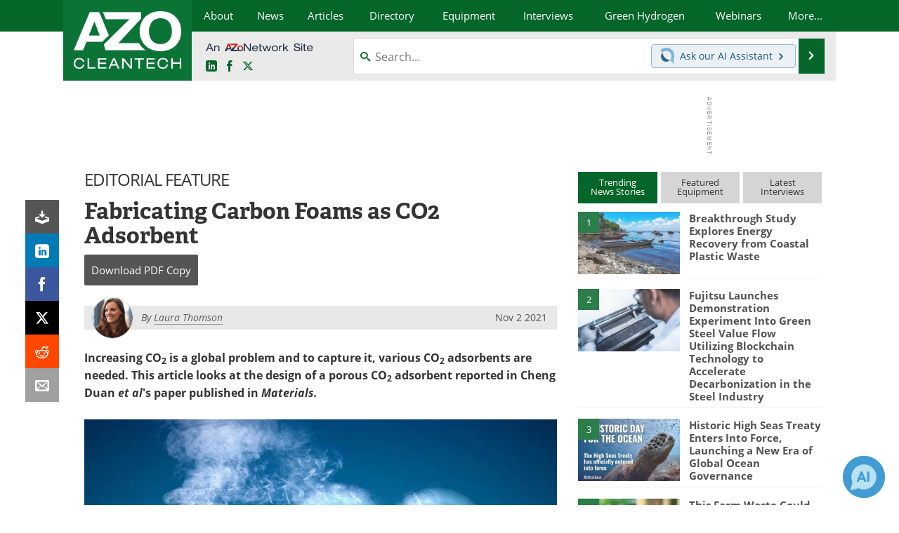

--- FILE ---
content_type: text/html; charset=utf-8
request_url: https://www.azocleantech.com/article.aspx?ArticleID=1344
body_size: 29980
content:


<!DOCTYPE html>
<html lang="en" itemscope itemtype="http://schema.org/Article">
<head>
<link rel="preconnect" href="https://use.typekit.net" />
<link rel="preconnect" href="https://p.typekit.net" />
<link rel="preconnect" href="https://securepubads.g.doubleclick.net" />
<link rel="preconnect" href="https://www.googletagmanager.com" /><meta charset="utf-8" /><meta http-equiv="X-UA-Compatible" content="IE=edge" /><meta name="viewport" content="width=device-width, initial-scale=1, minimum-scale=1" /><title>
	Fabricating Carbon Foams as CO2 Adsorbent
</title>
<link itemprop="mainEntityOfPage" href="https://www.azocleantech.com/article.aspx?ArticleID=1344" />
<meta itemprop="description" content="Increasing CO2 is a global problem and to capture it, various CO2 adsorbents are needed. This article looks at the design of a porous CO2 adsorbent reported in Cheng Duan et al&#39;s&#160;paper published in Materials." />
<meta itemprop="datePublished" content="2021-10-30T07:08:00-04:00" />
<meta itemprop="dateModified" content="2021-12-14T10:19:00-05:00" />
<meta name="twitter:card" content="summary_large_image" />
<meta name="twitter:site" content="@AZoCleantech" />
<meta name="twitter:title" content="Fabricating Carbon Foams as CO2 Adsorbent" />
<meta name="twitter:description" content="Increasing CO2 is a global problem and to capture it, various CO2 adsorbents are needed. This article looks at the design of a porous CO2 adsorbent reported in Cheng Duan et al&#39;s&#160;paper published in Materials." />
<meta name="twitter:image:src" content="https://www.azocleantech.com/images/Article_Images/ImageForArticle_1344_16358530077868515.jpg" />
<meta property="og:title" content="Fabricating Carbon Foams as CO2 Adsorbent" />
<meta property="og:type" content="article" />
<meta property="og:image" content="https://www.azocleantech.com/images/Article_Images/ImageForArticle_1344_16358530077868515.jpg" />
<meta property="og:url" content="https://www.azocleantech.com/article.aspx?ArticleID=1344" />
<meta property="og:description" content="Increasing CO2 is a global problem and to capture it, various CO2 adsorbents are needed. This article looks at the design of a porous CO2 adsorbent reported in Cheng Duan et al&#39;s&#160;paper published in Materials." />
<meta property="og:site_name" content="AZoCleantech" />
<meta property="article:published_time" content="2021-10-30T07:08:00-04:00" />
<meta property="article:modified_time" content="2021-12-14T10:19:00-05:00" />
<meta property="article:section" content="Cleantech Article" />
<meta property="article:author" content="Laura Thomson" />
<meta property="fb:app_id" content="191285697581963" />
<meta name="referrer" content="unsafe-url" /><meta name="robots" content="max-snippet:-1, max-image-preview:large, max-video-preview:-1" />
<link rel="canonical" href="https://www.azocleantech.com/article.aspx?ArticleID=1344" /><link rel="stylesheet" href="https://use.typekit.net/vjt7ayk.css" media="print" onload="this.media='all'; this.onload=null;">

    <script type="text/javascript">
        window.g_cmpKind = 2;
        window.g_isIabTcfInUse = false;
        window.g_isIabGppInUse = false;
        window.bStrictCookies = undefined;
        window.g_cookiePolicyStatus = undefined;
        window.g_havePublishable = true;
        window.g_enableAnalytics = true;
        window.bRecordClientView = true;
        window.g_fetchPromotedItem = true;
        window.g_contentEmbedPromotedItemEligible = true;
        window.g_analyticsContentType = 'Editorial Feature Article Item';
        window.g_pageLoadStartOn = new Date();
        window._azoStartScripts = [];
        window.$ = function (fn) {
            if (typeof fn === 'function') { _azoStartScripts.push(fn); }
        };

    </script>

    <link rel="icon" href="/favicon-16x16.png" type="image/png" sizes="16x16" /><link rel="icon" href="/favicon-32x32.png" type="image/png" sizes="32x32" /><link rel="icon" href="/favicon-96x96.png" type="image/png" sizes="96x96" /><link rel="start" title="The A to Z of Clean Technology / CleanTech" href="/" /><link type="application/rss+xml" rel="alternate" title="The A to Z of Clean Technology / CleanTech (RSS)" href="https://www.azocleantech.com/syndication.axd?format=rss" /><link type="application/atom+xml" rel="alternate" title="The A to Z of Clean Technology / CleanTech (ATOM)" href="https://www.azocleantech.com/syndication.axd?format=atom" /><meta http-equiv="content-type" content="text/html; charset=utf-8" />
<script>
  window.googleAnalyticsConfig = {
    'gaCode': 'G-4Z1RYMHBQP',
    'cookieDomain': 'azocleantech.com'
  };
</script>
<meta name="msvalidate.01" content="ADECF21AA8282EE88EEE5AE82B9DDBE6" />

<link type="text/css" rel="stylesheet" href="https://www.azocleantech.com/bundles/css/desktop/base?v=6GqGr0eONfhdxKFaDbrlvTyeNMZsMUHivNOK2fe7wHs1" />


    <script type="text/javascript">
        //<![CDATA[
        var sSiteRoot = '/';
        var isMobileWebsite = false;
        var isMobileProSupplier = false;
        
        //]]>
    </script>

    
    <script type="text/javascript">

        window.dataLayer = window.dataLayer || [];
        function gtag() { dataLayer.push(arguments); }

        
        
            gtag('consent', 'default', {
                'ad_storage': 'denied',
                'analytics_storage': 'denied',
                'functionality_storage': 'denied',
                'personalization_storage': 'denied',
                'security_storage': 'granted',
                'ad_user_data': 'denied',
                'ad_personalization': 'denied'
            });
        

        function initAnalytics() {
            var config = window.googleAnalyticsConfig;
            if (config) {

                var gtagConfig = {
                    'anonymize_ip': true,
                    'cookie_domain': config.cookieDomain
                };

                if (window.g_analyticsContentType) {
                    gtagConfig['content_group'] = window.g_analyticsContentType;
                }

                

                var a = document.createElement('script');
                a.type = 'text/javascript';
                a.async = true;
                a.src = 'https://www.googletagmanager.com/gtag/js?id=' + config.gaCode;
                var s = document.getElementsByTagName('script')[0];
                s.parentNode.insertBefore(a, s);

                window.dataLayer = window.dataLayer || [];
                window.gtag = function () { dataLayer.push(arguments); };

                window.gtag('js', new Date());
                window.gtag('config', config.gaCode, gtagConfig);
            }
        };

        
            function initPlausible() {

                
                if (!window.googleAnalyticsConfig) {
                    return;
                }

                var plausibleDomain = 'azocleantech.com';

                window.plausible = window.plausible || function () {(window.plausible.q = window.plausible.q || []).push(arguments)};

                var a = document.createElement('script');
                a.type = 'text/javascript';
                a.defer = true;
                a.setAttribute('data-domain', plausibleDomain);
                
                a.src = 'https://plausible.io/js/script.manual.js';
                var s = document.getElementsByTagName('script')[0];
                s.parentNode.insertBefore(a, s);

                $(function () {
                    Azom.recordPlausiblePageview();
                });
            }
        

    </script>

    
        
    <style type="text/css">

        .content-item-body p.TopicList {
            margin: 0 auto;
        }

        .content-item-body .TableHeader, .content-item-body .TableHeader p, .content-item-body .TableHeader span,
        #table-overlay-container .TableHeader, #table-overlay-container .TableHeader p, #table-overlay-container .TableHeader span {
            color: #fff;
        }

        .article-properties {
            margin: 0 auto 16px auto;
            background: #ff9;
            padding: 8px 10px 8px 15px;
            margin: 10px auto;
            -moz-border-radius: 5px;
            -webkit-border-radius: 5px;
            border-radius: 5px;
        }

            .article-properties a {
                font-weight: bold;
            }

            .article-properties img {
                width: 16px;
                height: 16px;
                border: none;
                vertical-align: -0.3em;
                margin-right: 2px;
            }
    </style>


    <script type="text/javascript">
              //<![CDATA[

              var PdfReq = {
                  itemType: 'article',
                  itemName: 'Fabricating Carbon Foams as CO2 Adsorbent',
                  languageCode: '',
		formTitle: 'Fabricating Carbon Foams as CO2 Adsorbent Printable Document (PDF)',
		itemId: 1344
    };

    $(function() {
        Azom.initPdfReqPage();

        Azom.initContentAnchorLinkScrolling();
    });

    //]]>
    </script>

    <script type="text/javascript">
    //<![CDATA[

              var DocReq = {
                  itemType: 'article',
                  reqType: 'None',
                  itemName: 'Fabricating Carbon Foams as CO2 Adsorbent',
                  formTitle: 'Fabricating Carbon Foams as CO2 Adsorbent',
                  itemId: 1344
              };

              $(function() {
                  Azom.initDocReqPage();
              });

              //]]>
              </script>

    <script type="text/javascript">
    //<![CDATA[

              $(function () {
                  $("ul.related-books img").removeAttr('alt');
                  $("ul.related-books a").tipTip();

                  Azom.adjustTablesToFit();
              });

              //]]>
              </script>
    

    



    <!-- Add To Home -->
    
    <meta name="apple-mobile-web-app-capable" content="no" /><meta name="apple-mobile-web-app-status-bar-style" content="black" /><meta name="apple-mobile-web-app-title" content="Cleantech" />
<script type="application/ld+json">
{
  "@context": "http://schema.org",
  "@type": "Organization",
  "name": "AZoCleantech",
  "url": "https://www.azocleantech.com/",
  "logo": "https://www.azocleantech.com/themes/Standard/images/full_site_logo.png",
  "sameAs": [
     "https://www.facebook.com/AZoNetwork",
     "https://twitter.com/AZoCleantech"
  ]
}
</script>

<script type="application/ld+json">
{
  "@context": "http://schema.org",
  "@type": "WebSite",
  "name": "AZoCleantech",
  "url": "https://www.azocleantech.com/",
  "potentialAction": {
     "@type": "SearchAction",
     "target": "https://www.azocleantech.com/search.aspx?q={search_term_string}",
     "query-input": "required name=search_term_string"
  }
}
</script>
<meta name="description" content="Increasing CO2 is a global problem and to capture it, various CO2 adsorbents are needed. This article looks at the design of a porous CO2 adsorbent reported in Cheng Duan et al&#39;s paper published in Materials." /><meta name="keywords" content="carbon foams, co2 adsorbent, porous co2 adsorbent" /></head>
<body class="site-body promo-item-pending">

    <script type="text/javascript">

        
        var googletag = googletag || {};
        googletag.cmd = googletag.cmd || [];

        window.g_areSiteAdsInitialized = false;
        window.g_displayAdsToRender = [];

        function pushDisplayAd(fn) {
            if (window.g_areSiteAdsInitialized) {
                googletag.cmd.push(fn);
            } else {
                window.g_displayAdsToRender.push(fn);
            }
        }

    </script>

    

        <script async="async" src="https://securepubads.g.doubleclick.net/tag/js/gpt.js"></script>

        <script type='text/javascript'>
        //<![CDATA[
            window._renderedAdSlots = [];

            var g_dfpTargeting = [
                { k: "site", v: "AZoCleantech" }
            ];

            function initSiteAds() {

                
                g_dfpTargeting.push({ k: "hostname", v: window.location.hostname });

                if (!window.g_isTargetingEnabled) {
                    g_dfpTargeting.push({ k: "npa", v: "yes" });
                }

                googletag.cmd.push(function () {

                    googletag.defineSlot('/21677452523/AZo_728x90_1', [[728, 90]], 'div-gpt-AZo_728x90_1').addService(googletag.pubads());
googletag.defineSlot('/21677452523/AZo_Desktop_300x250_1', [[300, 250]], 'div-gpt-AZo_Desktop_300x250_1').addService(googletag.pubads());


                    if (g_dfpTargeting.length) {
                        for (var t = 0; t < g_dfpTargeting.length; t++) {
                            googletag.pubads().setTargeting(g_dfpTargeting[t].k, g_dfpTargeting[t].v);
                        }
                    }

                    
                    
                    if (!window.g_isIabTcfInUse && !g_isIabGppInUse && !window.g_isTargetingEnabled) {
                        
                        googletag.pubads().setPrivacySettings({
                            'restrictDataProcessing': true,
                            'nonPersonalizedAds': true
                        });
                    }
                    
                    googletag.pubads().addEventListener('slotRenderEnded', function (e) { if (typeof Azom === 'undefined') { _renderedAdSlots.push(e); } else { Azom.onAdSlotRendered(e); } });
                    
                    googletag.pubads().enableSingleRequest();
                    googletag.enableServices();

                });

                ////////////////

                if (typeof g_displayAdsToRender !== 'undefined' && g_displayAdsToRender.length) {

                    
                    while (g_displayAdsToRender.length) {

                        

                        
                        var item = g_displayAdsToRender.shift();

                        googletag.cmd.push(item);

                        
                        item = null;
                    }
                }

                ////////////////

                window.g_areSiteAdsInitialized = true;

            }

        //]]>
        </script>
    

    <script type="text/javascript">

        window.g_azoReadCookie = function (name) {
            var nameEQ = name + "=";
            var ca = document.cookie.split(';');
            for (var i = 0; i < ca.length; i++) {
                var c = ca[i];
                while (c.charAt(0) == ' ') c = c.substring(1, c.length);
                if (c.indexOf(nameEQ) == 0) return c.substring(nameEQ.length, c.length);
            }
            return null;
        };

        
            function updateGoogleConsentModeUserPreferences() {

                var cp = typeof BlogEngine === 'object' ? BlogEngine.getVisitorCookieAndPrivacyPreferences() : null;

                var performance = (cp ? cp.performance : window.g_isPerformanceEnabled) ? true : false;
                var functional = (cp ? cp.functional : window.g_isFunctionalEnabled) ? true : false;
                var targeting = (cp ? cp.targeting : window.g_isTargetingEnabled) ? true : false;

                

                gtag('consent', 'update', {
                    'ad_storage': targeting ? 'granted' : 'denied',
                    'analytics_storage': performance ? 'granted' : 'denied',
                    'functionality_storage': functional ? 'granted' : 'denied',
                    'personalization_storage': targeting ? 'granted' : 'denied',
                    'security_storage': 'granted',
                    'ad_user_data': targeting ? 'granted' : 'denied',
                    'ad_personalization': targeting ? 'granted' : 'denied'
                });
            }
        

        function canRunPerformanceAnalytics() {
            
            if ((window.g_enableAnalytics && !g_azoReadCookie('isstffvstr')) || g_azoReadCookie('analytics-on')) {
                return true;
            } else {
                return false;
            }
        }

        if (canRunPerformanceAnalytics() && typeof initPlausible === 'function') {
            initPlausible();
        }

        
        window.g_hasActionsOnConsentsAvailableRun = false;

        function actionsOnConsentsAvailable() {

            if (window.g_hasActionsOnConsentsAvailableRun) {
                return;
            }

            window.g_hasActionsOnConsentsAvailableRun = true;

            var cp = '';

            if (window.g_cmpKind === 2) { 

                cp =
                    (OnetrustActiveGroups.includes('C0002') ? '1' : '0') +  
                    (OnetrustActiveGroups.includes('C0003') ? '1' : '0') +  
                    (OnetrustActiveGroups.includes('C0004') ? '1' : '0');   

            } else {
                cp = g_azoReadCookie('cookiepolicy');
            }

            if (cp && cp.length !== 3) {
                cp = null;
            }

            
            var isCookieBarShown = cp ? false : !!g_azoReadCookie('cookiebarshown');

            var currentCookieNoticeBarStatus = 0;

            function configureCookieNoticeBar() {

                
                if (window.g_cmpKind !== 1) {
                    return;
                }

                
                if (cp) {
                    return;
                }

                var showFullBar = typeof bStrictCookies === 'boolean' && bStrictCookies;
                var newCookieNoticeBarStatus = showFullBar ? 2 : 1;

                

                if (currentCookieNoticeBarStatus === newCookieNoticeBarStatus) {
                    
                    return;
                }

                
                try {
                    var root = document.getElementsByTagName('html')[0];
                    
                    if (root && root.classList) {

                        root.classList.toggle('show-cookie-bar', true);
                        root.classList.toggle('show-cookie-bar-standard', !showFullBar);
                        root.classList.toggle('show-cookie-bar-full', showFullBar);

                        currentCookieNoticeBarStatus = newCookieNoticeBarStatus;
                    }
                } catch (e) {
                    
                }
            }

            var areCookieCategoriesSet = false;

            function evaluateCookiePolicyStatus() {

                if (areCookieCategoriesSet) {
                    return;
                }

                var canSetCookieCategories = false;

                if (window.g_cmpKind !== 1) { 
                    canSetCookieCategories = true;
                } else {

                    
                    canSetCookieCategories =
                        g_cookiePolicyStatus === 1 ||
                        g_cookiePolicyStatus === 2 ||
                        (g_cookiePolicyStatus === 3 && typeof bStrictCookies === 'boolean');

                }

                if (canSetCookieCategories) {

                    if (window.g_cmpKind !== 1) { 
                        window.g_isTargetingEnabled = cp[2] === '1';
                        window.g_isPerformanceEnabled = cp[0] === '1';
                        window.g_isFunctionalEnabled = cp[1] === '1';
                    } else {

                        
                        window.g_isTargetingEnabled =
                            (cp && cp[2] === '1') ||
                            (!bStrictCookies && !cp && isCookieBarShown);

                        window.g_isPerformanceEnabled =
                            (cp && cp[0] === '1') ||
                            (!bStrictCookies && !cp && isCookieBarShown);

                        window.g_isFunctionalEnabled =
                            (cp && cp[1] === '1') ||
                            (!bStrictCookies && !cp && isCookieBarShown);

                    }

                    areCookieCategoriesSet = true;

                    

                    
                        updateGoogleConsentModeUserPreferences();
                    

                    

                    
                    if (canRunPerformanceAnalytics()) {
                        initAnalytics();
                    }

                    
                    if (typeof initSiteAds === 'function') {
                        initSiteAds();
                    }

                    $(function() {

                        
                        BlogEngine.loadPerformanceScripts();

                        
                        if (bRecordClientView && typeof contentViewData !== 'undefined') {
                            
                            Azom.recordClientView();
                        } else {
                            
                        }

                        
                        Azom.checkInboundDetails();
                    });
                }
            }

            function evaluateGeoLocation(location) {

                

                var country = '';
                var region = '';

                if (window.g_cmpKind === 2) {
                    var otLocationData = OneTrust.getGeolocationData();
                    country = !otLocationData ? '' : (otLocationData.country || '').toString().toUpperCase();
                    region = !otLocationData ? '' : (otLocationData.state || '').toString().toUpperCase();
                } else if (location) {
                    country = (location.country || '').toString().toUpperCase();
                    region = (location.region || '').toString().toUpperCase();
                } else {
                    country = (g_azoReadCookie('azocountry') || '').toString();
                }


                if (typeof country === 'string' && country.length === 2) {

                    window.g_countryCode = country.toUpperCase();
                    window.g_regionCode = region.toUpperCase();

                    
                    

                    window.bStrictCookies = window.g_countryCode === 'DE';

                    

                    if (window.g_cmpKind === 1) { 

                        $(function () {
                            Azom.createCookie("azocountry", country, 0);
                            BlogEngine.initCookieNoticeBar();
                        });

                    }

                }

                
                configureCookieNoticeBar();

                
                evaluateCookiePolicyStatus();

            }

            function onGetCountryProblem() {
                

                
                window.bStrictCookies = true;

                evaluateCookiePolicyStatus();
            }

            function lookupCountryIfNeeded() {

                if (window.g_cmpKind !== 1) { 
                    return;
                }

                if (window.g_countryCode) {
                    
                }
                if (!window.g_countryCode) {
                    
                    if (typeof fetch === 'undefined') {
                        
                        onGetCountryProblem();
                    } else {
                        fetch('/cdn-cgi/trace')
                            .then(function (resp) { return resp.text(); })
                            .then(function (data) {
                                var foundCountry = false;
                                if (!data || typeof data !== 'string') {
                                    
                                } else {
                                    var match = data.match(/\bloc=([a-z]{2})/i);
                                    if (!match || !match.length || match.length < 2) {
                                        
                                    } else {
                                        foundCountry = true;
                                        evaluateGeoLocation({ country: match[1], region: null });
                                        
                                    }
                                }

                                if (!foundCountry) {
                                    onGetCountryProblem();
                                }
                            })
                            .catch(function (error) {
                                
                                onGetCountryProblem();
                            });
                    }
                }
            }

            /////////////////

            

            if (window.g_cmpKind === 1) {

                if (cp) {
                    window.g_cookiePolicyStatus = 1;
                } else if (!isCookieBarShown) {
                    window.g_cookiePolicyStatus = 2;
                } else {
                    window.g_cookiePolicyStatus = 3;
                }

                
            }

            evaluateGeoLocation(null);

            lookupCountryIfNeeded();

        } 

    </script>

    

        <script>
            
        </script>

        <script>
            
        </script>

        
        <script src="https://cdn-ukwest.onetrust.com/scripttemplates/otSDKStub.js" async type="text/javascript" charset="UTF-8" data-domain-script="a4016f65-e42b-451b-a39f-64ea4cf510ee" ></script>
        <script type="text/javascript">
            window.g_isOneTrustAvailable = false;
            window.g_areInitialOneTrustConsentsAvailable = false;
            window.g_oneTrustRequireBannerInteraction = false;
            function OptanonWrapper() {
                if (!window.g_isOneTrustAvailable) {
                    window.g_isOneTrustAvailable = true;

                    if (typeof window.__tcfapi === 'function') {
                        window.g_isIabTcfInUse = true;
                        
                    }

                    if (typeof window.__gpp === 'function') {
                        window.g_isIabGppInUse = true;
                    }

                    
                }
                

                if (window.g_areInitialOneTrustConsentsAvailable) {
                    $(function () {
                        BlogEngine.onOneTrustConsentsUpdated();
                    });
                } else {

                    $(function () {
                        var isBoxClosed = !!Azom.readCookie('OptanonAlertBoxClosed');
                        if (!window.g_areInitialOneTrustConsentsAvailable) {

                            
                            var isBannerOverlayVisible = $('.ot-fade-in').is(':visible');
                            var areConsentsAvailableForProcessing = !isBannerOverlayVisible || isBoxClosed;
                            if (!areConsentsAvailableForProcessing) {
                                window.g_oneTrustRequireBannerInteraction = true;
                            } else {
                                window.g_areInitialOneTrustConsentsAvailable = true;
                                
                                window.setTimeout(actionsOnConsentsAvailable, 1);
                            }
                        }
                    });

                }
            }
        </script>
        

    

    

    

    

    

    <div id="body-wrap">

        <div class="container main-content-right">
            <form method="post" action="/article.aspx?ArticleID=1344" id="aspnetForm">
<div class="aspNetHidden">
<input type="hidden" name="__VIEWSTATE" id="__VIEWSTATE" value="2QVhQzP46Hyjjk5rKtRgEyoHC+An2bELm5KU8jI+b39QGG+/7prQWcheFk2ZRdiZeZyf4iqWR80vzc7erbfNbZc6wgoa47F5u0JVwZMiauU++348ghp+1ymd3gEtqmJB50NbahsUPtfHL70uDUAXSB/tM1FQucIgScalugzROO4AHNxIAsvabfbrRR2HFj+O87P/[base64]/5n7HqNRTItGeb9L+HrX7W3JCK+wnRezfkWwhrtSxSLIwemMj6Q2i7gj/oIRWrIiJhts3DVWO5Ap2W4BxUljYs9+hnZHMbgI+vBruicaYCJ+puyEZkEFrpDc37wFRy+wjJNloHlAv4CPzdnvAOAus0Jjm8Mf3SP6Ve/GSRGaKRgCkBW4gi43tIDgSih1QW34+6sy1sGzGjzTzyh2WK0bwPoiIRsnv1nO4zvTE7uJccsakRKLmNjznbOnC2z7hkaTRtEfQTt1BfL3kCmhsZYvH6jVZysD/3SUtZOkuMpsAh1Oczbv53q8C/K73j2ylZGJtNk7RIKDBjokN/31u/J2TCjZ3vK9Q4ELleJ1iL5dDA==" />
</div>

<div class="aspNetHidden">

	<input type="hidden" name="__VIEWSTATEGENERATOR" id="__VIEWSTATEGENERATOR" value="2173C2F0" />
	<input type="hidden" name="__EVENTVALIDATION" id="__EVENTVALIDATION" value="KOf1CAgA9PV5rubyRdaJK1r+DnolDxicn579FcVgYzNxPxVS2jm6QgAqLqiuXGnNPoZ3KPGKnnc4RlfUUVdK2r6f7IeNE5jI7Ad1ytgZuvob/bCfsyuScghietvi7fJbCGGLxqZuoHq9PPgASybpw63n+dNV3rKFiO7h6fI23yNpiQu6DvNK5qV9y79/CQldTnjjgg==" />
</div>

                <div class='overlay-content-wrapper'>
                    <div id='social-login-overlay-simple-container'></div>
                    <div id='social-login-overlay-full-container' class='mfp-with-anim'></div>
                </div>

                <header>
                    <a class="skip-link sr-only sr-only-focusable" href="#main">Skip to content</a>
                    <nav class="main-menu container menu-container">

                        <div class="logo col-sm-2 col-xs-12">
                            <a href="/">
                                <img class="img-responsive center-block" src="https://www.azocleantech.com/themes/Standard/images/azocleantech_logo_v3.png" alt="AZoCleantech" /></a>
                        </div>

                        <div class="nav-right col-sm-10 col-xs-12">
                            <ul class="menu">
                                <li><a href="/aboutus.aspx"><span>About</span></a></li>
                                <li><a href="/news-index.aspx"><span>News</span></a></li>
                                <li><a href="/articles.aspx"><span>Articles</span></a></li>
                                <li><a href="/directory.aspx"><span>Directory</span></a></li>
                                <li><a href="/equipment-index.aspx"><span>Equipment</span></a></li>

                                <li><a href="/interviews.aspx"><span>Interviews</span></a></li>
                                <li><a href="/community/green-hydrogen"><span>Green Hydrogen</span></a></li>
                                <li class="hidden-sm"><a href="/webinars-index.aspx"><span>Webinars</span></a></li>
                                <li class="hidden-xs"><a class="moremenu">More...</a></li>

                                <li class="hidden-sm hidden-md hidden-lg"><a href="/journals-index.aspx"><span>Journals</span></a></li>
                                <li class="hidden-sm hidden-md hidden-lg"><a href="/videos-index.aspx"><span>Videos</span></a></li>
                                <li class="hidden-sm hidden-md hidden-lg"><a href="/book-index.aspx"><span>Books</span></a></li>
                                <li class="hidden-sm hidden-md hidden-lg"><a href="/ebooks"><span>eBooks</span></a></li>
                                <li class="hidden-sm hidden-md hidden-lg"><a href="/contact.aspx"><span>Contact</span></a></li>
                                <li class="hidden-sm hidden-md hidden-lg"><a href="/advertise"><span>Advertise</span></a></li>
                                <li class="hidden-sm hidden-md hidden-lg"><a href="/newsletters/"><span>Newsletters</span></a></li>
                                <li class="hidden-sm hidden-md hidden-lg"><a href="/search.aspx"><span>Search</span></a></li>
                                <li class="hidden-sm hidden-md hidden-lg mobile-menu-profile-become-member">
                                    <a href="/azoprofile/login/" onclick="return AZoProfileUtils.showAZoProfileLoginFullOverlay(null);" class="login-signup"><span>Become a Member</span></a>
                                </li>
                            </ul>

                        <div class="sub-menu col-xs-12" aria-role="nav">
                            <ul class="mobile-main serif hidden-xs">
                                <li class="hidden-md hidden-lg"><a href="/webinars-index.aspx"><span>Webinars</span></a></li>
                                <li><a href="/journals-index.aspx"><span>Journals</span></a></li>
                                <li><a href="/videos-index.aspx"><span>Videos</span></a></li>
                                <li><a href="/book-index.aspx"><span>Books</span></a></li>
                                <li><a href="/ebooks"><span>eBooks</span></a></li>
                                <li><a href="/contact.aspx"><span>Contact</span></a></li>
                                <li><a href="/advertise"><span>Advertise</span></a></li>
                                <li><a href="/newsletters/"><span>Newsletters</span></a></li>
                                <li><a href="/search.aspx"><span>Search</span></a></li>
                                <li class="mobile-menu-profile-become-member">
                                    <a href="/azoprofile/login/" onclick="return AZoProfileUtils.showAZoProfileLoginFullOverlay(null);" class="login-signup"><span>Become a Member</span></a>
                                </li>
                            </ul>
                        </div>

                            
                            <div class="col-xs-12 user-menu">
                                <div class="row">
                                    <div class="menu-top-left hidden-xs clearfix">
                                        <a class="an-azonetwork-site" href="/suppliers.aspx?SupplierID=1716"><img src="https://www.azocleantech.com/images/an-azonetwork-site.svg" alt="An AZoNetwork Site" width="158" height="16" /></a>
                                        <div class="top-social-icons">
                                            <ul class="social">
                                                <li class="linkedin"><a href="https://www.linkedin.com/company/azocleantech/" aria-label="AZoCleantech LinkedIn page">
                                                    <span aria-hidden="true" class="icon-linkedin"></span>
                                                    <span class="sr-only">LinkedIn</span>
                                                </a></li>
                                                <li class="facebook"><a href="https://www.facebook.com/AZoNetwork" aria-label="AZoNetwork Facebook page">
                                                    <span aria-hidden="true" class="icon-facebook"></span>
                                                    <span class="sr-only">Facebook</span>
                                                </a></li>
                                                <li class="twitter"><a href="https://twitter.com/AZoCleantech" aria-label="AZoCleantech Twitter page">
                                                    <span aria-hidden="true" class="icon-twitter-x"></span>
                                                    <span class="sr-only">X</span>
                                                </a></li>
                                            </ul>
                                        </div>
                                        
                                        
                                    </div>
                                    <div class="col-sm-7 col-xs-12 menu-top-right">
                                        <div class="search-input-group">
                                            <div class="menu-global-search">
                                                <span class="icon-search"></span>
                                                <input aria-labelledby="searchLabel" type="search" id="globalSearchField" class="form-control searchfield" placeholder="Search..." maxlength="200" onfocus="BlogEngine.searchClear('')" onblur="BlogEngine.searchClear('')" onkeypress="return BlogEngine.searchKeyPress(event,'globalSearchField', '', null)" value="" />
                                            </div>
                                            <div class="menu-top-azthena">
                                                <a class="open-azthena clearfix">
                                                    <svg xmlns="http://www.w3.org/2000/svg" viewBox="0 0 144.229 169.55" role="img" style="enable-background:new 0 0 144.2287 169.55" xml:space="preserve">
                                                        <title>Chat with our AI Assistant</title><path d="M23.48 49c-9.76 9.76-15.8 23.24-15.8 38.13 0 29.77 24.14 53.91 53.91 53.91 14.89 0 28.37-6.04 38.13-15.79-39.85-4.79-71.45-36.39-76.24-76.24V49z" style="fill:#28658e"/><path d="M141.6 101.53c3.87-14.41 7.12-50.5-18.4-76.02C89.18-8.51 34.02-8.51 0 25.52L23.48 49c9.76-9.76 23.23-15.79 38.12-15.79 29.77 0 53.91 24.14 53.91 53.91 0 14.89-6.03 28.37-15.79 38.12l20.52 20.52 23.79 23.79s-14.44-23.33-2.43-68.02z" style="fill:#7fb3db"/></svg>
                                                    <span class="ask-azthena"><span class="ask-azthena-text-line">Ask our</span> <span class="ask-azthena-text-line">AI Assistant <span aria-hidden="true" class="icon-arrow-right"></span></span></span>
                                                </a>
                                            </div>
                                            <div class="input-group-addon search-btn-wrap">
                                                <button class="search-btn" onclick="return BlogEngine.search('globalSearchField');" onkeypress="return BlogEngine.search('globalSearchField');">
                                                    <span aria-hidden="true" class="icon-arrow-right"></span>
                                                    <span id="searchLabel" class="sr-only">Search</span>
                                                </button>
                                            </div>
                                        </div>
                                    </div>

                                </div>
                            </div>

                            <a class="moremenu mobile-menu visible-xs-block">
                                <span aria-hidden="true" class="icon-list"></span>
                                <span class="sr-only">Menu</span>
                            </a>

                        </div>

                    </nav>
                </header>

                
                    <div class="clearfix">
                        
                        <div class="banner-ad hidden-xs col-sm-12">
                            <div id="widgetzone_siteVeryTopV3" class="widgetzone clearfix"><section class="widget dfpad clearfix" id="widget000d1830-ae3c-41db-948d-a00966adc988"><div class='div-gpt-wrap-728x90'><div id='div-gpt-AZo_728x90_1' class='div-gpt-728x90'>
<script type='text/javascript'>
pushDisplayAd(function(){
    googletag.display('div-gpt-AZo_728x90_1');
});
</script>
</div></div>

</section></div>
                        </div>
                    </div>
                

                <main id="main" tabindex="-1" class="main-container col-xs-12 col-md-8">

                    

    



    

<!-- docReq start -->


<div style="position:absolute;visibility:hidden;">
    <div id="docReqForm" class="azoForm-dialog azoForm-desktop-container mfp-with-anim">
        <div class="docReq-form-dialog-container-contents"></div>
    </div>
</div>


<div id="docReqFormMobileContainerOnPage" class="azoForm-mobile-container"></div>
<!-- docReq end -->

    



<div style="position:absolute;visibility:hidden;">
    <div id="pdfReqForm" class="azoForm-dialog azoForm-desktop-container mfp-with-anim">
        <div class="pdfReq-form-dialog-container-contents"></div>
    </div>
</div>


<div id="pdfReqFormMobileContainerOnPage" class="azoForm-mobile-container">
</div>



    


    


    
        
        <div class="item-top-bar">
            
                <div class="cat-header">
                    Editorial Feature</div>
            

            
        </div>
    


    

<input type="hidden" id="url-to-share" value="https://www.azocleantech.com/article.aspx?ArticleID=1344"/>
<div class="share-box">
    <ul class="showEmailShare">
        
        <li class="pdf-download no-count">
            <a href="#" class="request-pdf-download" title="Download PDF copy">
                <div class="share-wrapper">
                    <div aria-hidden="true" class="icon icon-download"></div>
                </div>
            </a>
        </li>
        
        <li class="linkedin">
            <a href="https://www.linkedin.com/shareArticle?mini=true&amp;url=https%3a%2f%2fwww.azocleantech.com%2farticle.aspx%3fArticleID%3d1344&amp;title=Fabricating+Carbon+Foams+as+CO2+Adsorbent" title="LinkedIn" data-win-width="520" data-win-height="570" target="_blank">
                <div class="share-wrapper">
                    <div aria-hidden="true" class="icon icon-linkedin"></div>
                    <div class="count count-linkedin"></div>
                </div>
            </a>
        </li>
        <li class="facebook">
            <a href="https://www.facebook.com/sharer/sharer.php?u=https%3a%2f%2fwww.azocleantech.com%2farticle.aspx%3fArticleID%3d1344" title="Facebook" data-win-width="550" data-win-height="600" target="_blank">
                <div class="share-wrapper">
                    <div aria-hidden="true" class="icon icon-facebook"></div>
                    <div class="count count-facebook"></div>
                </div>
            </a>
        </li>
        <li class="twitter no-count">
            <a href="https://x.com/share?url=https%3a%2f%2fwww.azocleantech.com%2farticle.aspx%3fArticleID%3d1344&amp;text=Fabricating+Carbon+Foams+as+CO2+Adsorbent" title="X" data-win-width="550" data-win-height="300" target="_blank">
                <div class="share-wrapper">
                    <div aria-hidden="true" class="icon icon-twitter-x"></div>
                </div>
            </a>
        </li>
        <li class="reddit no-count">
            <a href="https://www.reddit.com/submit?url=https%3a%2f%2fwww.azocleantech.com%2farticle.aspx%3fArticleID%3d1344" title="Reddit" data-win-width="575" data-win-height="600" target="_blank">
                <div class="share-wrapper">
                    <div aria-hidden="true" class="icon icon-reddit"></div>
                </div>
            </a>
        </li>
        
        <li class="email no-count">
            <a href="#" onclick="return Azom.displayShareViaEmail();" title="Email" target="_blank">
                <div class="share-wrapper">
                    <div aria-hidden="true" class="icon icon-envelop"></div>
                </div>
            </a>
        </li>
        
    </ul>
</div>



    

    <div class="item-body content-item-body clearfix">

        

        

        

        <h1 id="ctl00_cphBody_lblHeadline" itemprop="headline" class="page-title">
                Fabricating Carbon Foams as CO2 Adsorbent</h1>

        
    
    <div class="in-content-ctas-container in-content-ctas-container-top">
        <div class="in-content-ctas in-content-ctas-top cta-btns-cols-1">
            <ul>
                <li class="cta-printpdf"><a href="#" class="request-pdf-download" onclick="return false;"><span class="cta-text"><span>Download</span> <span>PDF Copy</span></span></a></li>
            </ul>
        </div>
        
    </div>

        


        
		

        

        <div id="ctl00_cphBody_divText" class="bodycopy page-content clearfix" itemprop="articleBody">
            <div class="article-meta article-meta-byline article-meta-with-photo" itemprop="author" itemscope itemtype="http://schema.org/Person"><span class="article-meta-photo-wrap"><img src="https://www.azonetwork.com/themes/clients/images/team/ltompson.jpg" alt="Laura Thomson" itemprop="image" class="article-meta-photo" /></span><span class="article-meta-contents"><span class="article-meta-left"><span class="article-meta-author">By <a href="/authors/laura-thomson" itemprop="url"><span itemprop="name">Laura Thomson</span></a></span></span><span class="article-meta-right article-meta-right-with-date article-meta-right-one-item"><span class="article-meta-date">Nov 2 2021</span></span></span></div>
<p><strong>Increasing CO<sub>2</sub> is a global problem and to capture it, various CO<sub>2</sub> adsorbents are needed. This article looks at the design of a porous CO<sub>2</sub> adsorbent reported in Cheng Duan <em>et al</em>&#39;s&nbsp;paper published in <em>Materials.</em></strong></p>

<p><span itemprop="image" itemscope itemtype="https://schema.org/ImageObject"><img height="563" src="https://www.azocleantech.com/images/Article_Images/ImageForArticle_1344_16358530077868515.jpg" srcset="https://www.azocleantech.com/image-handler/ts/20211102073651/ri/1000/src/images/Article_Images/ImageForArticle_1344_16358530077868515.jpg 1000w, https://www.azocleantech.com/image-handler/ts/20211102073651/ri/950/src/images/Article_Images/ImageForArticle_1344_16358530077868515.jpg 950w, https://www.azocleantech.com/image-handler/ts/20211102073651/ri/750/src/images/Article_Images/ImageForArticle_1344_16358530077868515.jpg 750w, https://www.azocleantech.com/image-handler/ts/20211102073651/ri/550/src/images/Article_Images/ImageForArticle_1344_16358530077868515.jpg 550w, https://www.azocleantech.com/image-handler/ts/20211102073651/ri/450/src/images/Article_Images/ImageForArticle_1344_16358530077868515.jpg 450w" sizes="(min-width: 1200px) 673px, (min-width: 1090px) 667px, (min-width: 992px) calc(66.6vw - 60px), (min-width: 480px) calc(100vw - 40px), calc(100vw - 30px)" width="1000" /><meta itemprop="url" content="https://www.azocleantech.com/images/Article_Images/ImageForArticle_1344_16358530077868515.jpg" /><meta itemprop="width" content="1000" /><meta itemprop="height" content="563" /><meta itemprop="caption" content="Fabricating Carbon Foams as CO2 Adsorbent" /><span itemprop="thumbnail" itemscope itemtype="https://schema.org/ImageObject"><meta itemprop="url" content="https://www.azocleantech.com/image-handler/ts/20211102073651/ri/200/src/images/Article_Images/ImageForArticle_1344_16358530077868515.jpg" /><meta itemprop="width" content="200" /><meta itemprop="height" content="113" /></span></span></p>

<p style="text-align: right;"><span style="color:#999999;"><em>Image Credit:&nbsp;Billion Photos/Shutterstock.com</em></span></p>

<p>The increasing amount of carbon dioxide (CO<sub>2</sub>) in the atmosphere, a major reason for global <a href="/article.aspx?ArticleID=898" class="linked-term">climate change</a>, has given&nbsp;rise to CO<sub>2</sub> capture technology development.&nbsp;Numerous porous materials have been used as a CO<sub>2</sub> adsorbent (zeolite, metal-organic frameworks (MOFs), porous organic polymers, and porous carbons). Porous carbons also harbor excellent CO<sub>2</sub> capacities along with exceptional chemical and physical stability and hence have garnered much attention. The high CO<sub>2</sub> capacities of porous carbon&nbsp;relate&nbsp;to the profuse micropore volumes and the heteroatom.</p>

<p>To decrease diffusion pressure in the adsorbent, mesopores or macropores were introduced into the adsorbent. The macroporous structures in polymers are created by removing the internal phase, and an open-cell interconnected porous polymer monolith was obtained.</p>

<div class="content-sidebar-right">
<div class="content-sidebar-inner">
<div class="content-sidebar-content" style="text-align:center;"><a class="content-sidebar-button-a" href="https://www.azocleantech.com/article.aspx?ArticleID=1322" style="display:inline-block;margin:0 auto;padding: 10px 20px;background-color: #E8E8E8;text-decoration: none !important;border-radius: 3px;line-height: 17px;border: 1px solid #C5C4C4;box-shadow: 0px 0px 5px 0px #C3BEBE;color: #706D89;">Read more: Orca Plant: The World&#39;s Largest Carbon Capture Facility</a></div>
</div>
</div>

<p>This article illustrates the use of a concentrated emulsion for developing microporous&ndash;macroporou s carbon foams (&ldquo;ACRFs&rdquo;), depicted in Scheme 1.</p>

<p align="center"><img alt="Preparation route of microporous-macroporous carbon foams (ACRFs)." src="https://www.azocleantech.com/images/Article_Images/ImageForArticle_1344_16355918357157955.png" srcset="https://www.azocleantech.com/image-handler/ts/20211030070322/ri/550/src/images/Article_Images/ImageForArticle_1344_16355918357157955.png 550w, https://www.azocleantech.com/image-handler/ts/20211030070322/ri/450/src/images/Article_Images/ImageForArticle_1344_16355918357157955.png 450w" sizes="(min-width: 590px) 550px, (min-width: 480px) calc(100vw - 40px), calc(100vw - 30px)" style="width: 550px; height: 406px;" width="550" height="406" /></p>

<p align="center"><span style="color:#999999;"><strong><em>Scheme 1.</em></strong><em> Preparation route of microporous-macroporous carbon foams (ACRFs). Image Credit: Duan et al., 2021.</em></span></p>

<p>The researchers initially prepared macroporous resorcinol-formaldehyde resins (PRFs) with a concentrated emulsion, and later ACRFs were collected by carbonizing PRFs with potassium hydroxide (KOH) as an activator.</p>

<h2>Methodology</h2>

<h3>Reagent</h3>

<p>The fabrication requires Resorcinol and Tween 20, formaldehyde 37 wt% aqueous solution, anhydrous sodium carbonate and KOH, toluene, methanol, and ethanol.</p>

<h3>Preparation of PRF</h3>

<p>Into a 100 mL flask, Resorcinol, formaldehyde aqueous solution, anhydrous sodium carbonate, and deionized water were added and pre-polymerized. After cooling, the resultant solution was mixed with Tween 20, along with adding toluene. A light-pink emulsion forms, which was later transferred into a mold and solidified. PRFs are obtained during this process and the toluene droplets leave unique open-cell macropores simultaneously.</p>

<h3>Preparation of ACRF</h3>

<p>Carbonization of the PRF monolith was carried out by placing them in a tube furnace and heating, followed by soaking the pre-carbonized PRF in water/methanol solution dissolved with KOH for 3 hours. Upon carbonizing for an hour, ACRF was formed.</p>

<h3>Characterization</h3>

<p>The researchers analyzed Fourier transform infrared spectroscopy (FT-IR) spectra, X-ray photoelectron spectroscopy spectra (XPS). Macropores in PRFs and ACRFs were observed by scanning electron microscopy. The researchers also measured the N<sub>2</sub> adsorption&ndash;desorption isotherms, specific surface areas of the samples, the pore size distributions, CO2 adsorption isotherms, Raman spectra, X-ray diffraction (XRD).</p>

<h2>Results and Discussion</h2>

<h3>Carbonizing Process of ACRFs</h3>

<p>KOH when used as an activator during the carbonization process generates more micropores in the resultant carbon. But due to hydrolysis it was difficult to load KOH solution in PRFs and so PRFs were initially carbonized at low temperature, then the resultant macroporous carbon can be impregnated with KOH aqueous solution and further activated at the demanded temperature.</p>

<p>Figure 1 shows the TGA/DTA curves used for determining the pre-carbonizing temperature and activation temperature.</p>

<p align="center"><img alt="TGA and DTG curves of PRF-50C-85% under nitrogen flow." src="https://www.azocleantech.com/images/Article_Images/ImageForArticle_1344_16355918450435192.png" srcset="https://www.azocleantech.com/image-handler/ts/20211030070331/ri/550/src/images/Article_Images/ImageForArticle_1344_16355918450435192.png 550w, https://www.azocleantech.com/image-handler/ts/20211030070331/ri/450/src/images/Article_Images/ImageForArticle_1344_16355918450435192.png 450w" sizes="(min-width: 590px) 550px, (min-width: 480px) calc(100vw - 40px), calc(100vw - 30px)" style="width: 550px; height: 353px;" width="550" height="353" /></p>

<p align="center"><span style="color:#999999;"><strong><em>Figure 1.</em></strong><em> TGA and DTG curves of PRF-50C-85% under nitrogen flow. Image Credit: Duan et al., 2021.</em></span></p>

<h3>Oxygen in Porous ACRFs</h3>

<p>The XPS spectra of ACRF-50C-85%-600, ACRF-50C-85%-700, and ACRF-50C-85%-800 were used to analyze the surface chemistry state of these carbons (Figure 2) and revealed that the ACRFs were oxygen-enriched.</p>

<p align="center"><img alt="X-ray photoelectron spectroscopy (XPS) spectra of all ACRFs (A) and deconvolution of O 1s peaks of ACRF-50-85%-600 (B), ACRF-50-85%-700 (C) and ACRF-50-85%-800 (D)." src="https://www.azocleantech.com/images/Article_Images/ImageForArticle_1344_16355918508759962.png" srcset="https://www.azocleantech.com/image-handler/ts/20211030070337/ri/550/src/images/Article_Images/ImageForArticle_1344_16355918508759962.png 550w, https://www.azocleantech.com/image-handler/ts/20211030070337/ri/450/src/images/Article_Images/ImageForArticle_1344_16355918508759962.png 450w" sizes="(min-width: 590px) 550px, (min-width: 480px) calc(100vw - 40px), calc(100vw - 30px)" style="width: 550px; height: 435px;" width="550" height="435" /></p>

<p align="center"><span style="color:#999999;"><strong><em>Figure 2.</em></strong><em> X-ray photoelectron spectroscopy (XPS) spectra of all ACRFs (A) and deconvolution of O 1s peaks of ACRF-50-85%-600 (B), ACRF-50-85%-700 (C) and ACRF-50-85%-800 (D). Image Credit: Duan et al., 2021.</em></span></p>

<h3>Porosity of ACRFs</h3>

<p>Figure 3 depicts the macroporous morphologies of PRFs and ACRFs. In the case of PRFs, SEM of the porous material showed numerous closely-packed cavities (&ldquo;voids&rdquo;) interconnected with the adjacent ones by small pores (&ldquo;windows&rdquo;). ACRF-50C-80%-800, ACRF-50C-85%-800, and ACRF-40C-85%-800 had macroporous structures of their corresponding PRFs.</p>

<p align="center"><img alt="Scanning electron microscope (SEM) images of PRFs and corresponding ACRFs." src="https://www.azocleantech.com/images/Article_Images/ImageForArticle_1344_1635591857250993.png" srcset="https://www.azocleantech.com/image-handler/ts/20211030070348/ri/1144/src/images/Article_Images/ImageForArticle_1344_1635591857250993.png 1144w, https://www.azocleantech.com/image-handler/ts/20211030070348/ri/1050/src/images/Article_Images/ImageForArticle_1344_1635591857250993.png 1050w, https://www.azocleantech.com/image-handler/ts/20211030070348/ri/850/src/images/Article_Images/ImageForArticle_1344_1635591857250993.png 850w, https://www.azocleantech.com/image-handler/ts/20211030070348/ri/650/src/images/Article_Images/ImageForArticle_1344_1635591857250993.png 650w, https://www.azocleantech.com/image-handler/ts/20211030070348/ri/450/src/images/Article_Images/ImageForArticle_1344_1635591857250993.png 450w" sizes="(min-width: 1200px) 673px, (min-width: 1090px) 667px, (min-width: 992px) calc(66.6vw - 60px), (min-width: 480px) calc(100vw - 40px), calc(100vw - 30px)" style="width: 1144px; height: 2000px;" width="1144" height="2000" /></p>

<p align="center"><span style="color:#999999;"><strong><em>Figure 3.</em></strong><em> Scanning electron microscope (SEM) images of PRFs and corresponding ACRFs. Image Credit: Duan et al., 2021.</em></span></p>

<p>Figure 4 shows the N<sub>2</sub> adsorption-desorption isothermals of all the ACRFs and the results showed that there were abundant micropores in ACRFs.</p>

<p align="center"><img alt="N2 adsorption-desorption isotherms of ACRFs at 77 K." src="https://www.azocleantech.com/images/Article_Images/ImageForArticle_1344_16355918819215274.png" srcset="https://www.azocleantech.com/image-handler/ts/20211030070408/ri/550/src/images/Article_Images/ImageForArticle_1344_16355918819215274.png 550w, https://www.azocleantech.com/image-handler/ts/20211030070408/ri/450/src/images/Article_Images/ImageForArticle_1344_16355918819215274.png 450w" sizes="(min-width: 590px) 550px, (min-width: 480px) calc(100vw - 40px), calc(100vw - 30px)" style="width: 550px; height: 212px;" width="550" height="212" /></p>

<p align="center"><span style="color:#999999;"><strong><em>Figure 4.</em></strong><em> N<sub>2</sub> adsorption-desorption isotherms of ACRFs at 77 K. Image Credit: Duan et al., 2021.</em></span></p>

<p>Micropores were dominant in all of the ACRFs and were mostly ultra-micropores (sizes below 0.7 nm) (Figure 5).</p>

<p align="center"><img alt="Pore size distributions of ACRFs." src="https://www.azocleantech.com/images/Article_Images/ImageForArticle_1344_16355918871413619.png" srcset="https://www.azocleantech.com/image-handler/ts/20211030070414/ri/550/src/images/Article_Images/ImageForArticle_1344_16355918871413619.png 550w, https://www.azocleantech.com/image-handler/ts/20211030070414/ri/450/src/images/Article_Images/ImageForArticle_1344_16355918871413619.png 450w" sizes="(min-width: 590px) 550px, (min-width: 480px) calc(100vw - 40px), calc(100vw - 30px)" style="width: 550px; height: 487px;" width="550" height="487" /></p>

<p align="center"><span style="color:#999999;"><strong><em>Figure 5.</em></strong><em> Pore size distributions of ACRFs. Image Credit: Duan et al., 2021.</em></span></p>

<h3>CO<sub>2</sub> Capacity of ACRFs at 1 Bar</h3>

<p>Figure 6 shows the CO<sub>2</sub> adsorption isothermals of all the ACRFs. The same is listed in Table 1.</p>

<p align="center"><img alt="O2 capacities of ACRFs at 273 K." src="https://www.azocleantech.com/images/Article_Images/ImageForArticle_1344_16355918935152695.png" srcset="https://www.azocleantech.com/image-handler/ts/20211030070420/ri/550/src/images/Article_Images/ImageForArticle_1344_16355918935152695.png 550w, https://www.azocleantech.com/image-handler/ts/20211030070420/ri/450/src/images/Article_Images/ImageForArticle_1344_16355918935152695.png 450w" sizes="(min-width: 590px) 550px, (min-width: 480px) calc(100vw - 40px), calc(100vw - 30px)" style="width: 550px; height: 283px;" width="550" height="283" /></p>

<p align="center"><span style="color:#999999;"><strong><em>Figure 6.</em></strong><em> CO<sub>2</sub> capacities of ACRFs at 273 K. Image Credit: Duan et al., 2021.</em></span></p>

<p align="center"><strong>Table 1.</strong> Specific surface areas, pore volume, and CO<sub>2</sub> capacities of ACRFs. Source: Duan <em>et al</em>., 2021.</p>

<table style="text-align:center; width:100%">
	<tbody>
		<tr>
			<th style="background-color:#545454 ; color:white; text-align:left">Carbon<br />
			Foam</th>
			<th style="background-color:#545454 ; color:white; text-align:center">Specific Surface Areas <sup>1</sup> m<sup>2</sup>/g</th>
			<th style="background-color:#545454 ; color:white; text-align:center">Total Pore Volume<sup> 2</sup> cm<sup>3</sup>/g</th>
			<th style="background-color:#545454 ; color:white; text-align:center">Micropore Volume <sup>3</sup> cm<sup>3</sup>/g</th>
			<th style="background-color:#545454 ; color:white; text-align:center">Ultra-Micropore Volume <sup>3</sup> cm<sup>3</sup>/g</th>
			<th style="background-color:#545454 ; color:white; text-align:center">Micropore Volume/Total Pore Volume</th>
			<th style="background-color:#545454 ; color:white; text-align:center">CO<sub>2</sub> Capacity <sup>4</sup> mg/g</th>
		</tr>
		<tr style="background-color:#F0F0F0">
			<td style="text-align:left">ACRF-50C-85%-600</td>
			<td>879</td>
			<td>0.433</td>
			<td>0.349</td>
			<td>0.333</td>
			<td>0.806</td>
			<td>214</td>
		</tr>
		<tr>
			<td style="text-align:left">ACRF-50C-85%-700</td>
			<td>1237</td>
			<td>0.558</td>
			<td>0.489</td>
			<td>0.466</td>
			<td>0.876</td>
			<td>248</td>
		</tr>
		<tr style="background-color:#F0F0F0">
			<td style="text-align:left">ACRF-50C-85%-800</td>
			<td>1952</td>
			<td>0.830</td>
			<td>0.742</td>
			<td>0.606</td>
			<td>0.894</td>
			<td>267</td>
		</tr>
		<tr>
			<td style="text-align:left">ACRF-50C-80%-800</td>
			<td>2024</td>
			<td>0.827</td>
			<td>0.796</td>
			<td>0.657</td>
			<td>0.963</td>
			<td>269</td>
		</tr>
		<tr style="background-color:#F0F0F0">
			<td style="text-align:left">ACRF-50C-90%-800</td>
			<td>2046</td>
			<td>0.900</td>
			<td>0.817</td>
			<td>0.635</td>
			<td>0.908</td>
			<td>271</td>
		</tr>
		<tr>
			<td style="text-align:left">ACRF-40C-85%-800</td>
			<td>1944</td>
			<td>0.783</td>
			<td>0.737</td>
			<td>0.616</td>
			<td>0.941</td>
			<td>271</td>
		</tr>
		<tr style="background-color:#F0F0F0">
			<td style="text-align:left">ACRF-30C-85%-800</td>
			<td>1871</td>
			<td>0.771</td>
			<td>0.713</td>
			<td>0.633</td>
			<td>0.925</td>
			<td>270</td>
		</tr>
	</tbody>
</table>

<div class="related-content-embed related-stories-embed"><h3>Related Stories</h3><ul><li><a href="/news.aspx?newsID=3241">Increase of Eco-Shopping With Ethics as Becoming as Important as Price for Consumers</a></li><li><a href="/news.aspx?newsID=26513">New Approach to Capture Carbon Dioxide in Power Plant Exhaust and Enable Safe Disposal</a></li><li><a href="/article.aspx?ArticleID=941">Quantum Computing to Monitor CO2 Emissions</a></li></ul></div><p><em><sup>1</sup>&nbsp;Calculated BET surface area over the pressure range of 0.01&ndash;0.2 P/P<sub>0</sub>&nbsp;values.&nbsp;<br />
<sup>2</sup>&nbsp;Calculated by DFT method, cumulative pore volume under 2 nm.&nbsp;<br />
<sup>3</sup>&nbsp;Calculated by DFT method, cumulative pore volume under 0.7 nm.&nbsp;<br />
<sup>4</sup>&nbsp;Measured at 273 k, 1 bar.</em></p>

<p>Figure 7 shows the relationships of CO<sub>2</sub> capacities with porosity. The high adsorption potential of ultra-micropores might be the factor that determines CO<sub>2</sub> capacity at 1 bar.</p>

<p align="center"><img alt="Relationships between CO2 capacities and total pore volume (A), micropore volume (B), and ultra-micropore volume (C)." src="https://www.azocleantech.com/images/Article_Images/ImageForArticle_1344_16355918991704384.png" srcset="https://www.azocleantech.com/image-handler/ts/20211030070424/ri/550/src/images/Article_Images/ImageForArticle_1344_16355918991704384.png 550w, https://www.azocleantech.com/image-handler/ts/20211030070424/ri/450/src/images/Article_Images/ImageForArticle_1344_16355918991704384.png 450w" sizes="(min-width: 590px) 550px, (min-width: 480px) calc(100vw - 40px), calc(100vw - 30px)" style="width: 550px; height: 443px;" width="550" height="443" /></p>

<p align="center"><span style="color:#999999;"><strong><em>Figure 7.</em></strong><em> Relationships between CO<sub>2</sub> capacities and total pore volume (A), micropore volume (B), and ultra-micropore volume (C). Image Credit: Duan et al., 2021.</em></span></p>

<h3>Effect of Oxygen Content on the CO<sub>2</sub> Capacities of ACRFs</h3>

<p>The influence of oxygen content on the CO<sub>2</sub> capacity of ACRFs was analyzed, and the results interpreted showed that an increase of oxygen in ACRFs improves the interaction between carbon surface and the CO<sub>2</sub> molecule. This is important for ACRFs to capture CO<sub>2</sub> at low pressure.</p>

<h3>Effect of Macropores on CO<sub>2</sub> Adsorption Kinetics of ACRFs</h3>

<p>Figure 8 depicts the CO<sub>2</sub> adsorption kinetics of ACRF-30C-85%-800 and ACRF-40C-85%-800. The analyses also confirmed the accelerating effect of macropores on CO<sub>2</sub> adsorption kinetics.</p>

<p align="center"><img alt="Comparison of the CO2 adsorption kinetics of ACRF-40C-85%-800 and ACRF-30C-85%-800." src="https://www.azocleantech.com/images/Article_Images/ImageForArticle_1344_16355919224432647.png" srcset="https://www.azocleantech.com/image-handler/ts/20211030070448/ri/550/src/images/Article_Images/ImageForArticle_1344_16355919224432647.png 550w, https://www.azocleantech.com/image-handler/ts/20211030070448/ri/450/src/images/Article_Images/ImageForArticle_1344_16355919224432647.png 450w" sizes="(min-width: 590px) 550px, (min-width: 480px) calc(100vw - 40px), calc(100vw - 30px)" style="width: 550px; height: 416px;" width="550" height="416" /></p>

<p align="center"><span style="color:#999999;"><strong><em>Figure 8.</em></strong><em> Comparison of the CO<sub>2</sub> adsorption kinetics of ACRF-40C-85%-800 and ACRF-30C-85%-800. Image Credit: Duan et al., 2021.</em></span></p>

<h3>CO<sub>2</sub> Adsorbing Properties of ACRF-40C-85%-800</h3>

<p>More analyses were carried out on the CO<sub>2</sub> adsorbing behaviors of ACRF-40C-85%-800. The CO<sub>2</sub> adsorption kinetics was carried out as shown in Figure 9.</p>

<p align="center"><img alt="CO2 adsorption kinetics of ACRF-40C-85%-800." src="https://www.azocleantech.com/images/Article_Images/ImageForArticle_1344_16355919273474196.png" srcset="https://www.azocleantech.com/image-handler/ts/20211030070453/ri/550/src/images/Article_Images/ImageForArticle_1344_16355919273474196.png 550w, https://www.azocleantech.com/image-handler/ts/20211030070453/ri/450/src/images/Article_Images/ImageForArticle_1344_16355919273474196.png 450w" sizes="(min-width: 590px) 550px, (min-width: 480px) calc(100vw - 40px), calc(100vw - 30px)" style="width: 550px; height: 415px;" width="550" height="415" /></p>

<p align="center"><span style="color:#999999;"><strong><em>Figure 9.</em></strong><em> CO<sub>2</sub> adsorption kinetics of ACRF-40C-85%-800. Image Credit: Duan et al., 2021.</em></span></p>

<p>Table 2 shows the kinetics model parameters for CO<sub>2</sub> adsorption.</p>

<p align="center"><strong>Table 2.</strong> Kinetics model parameters for CO<sub>2</sub> adsorption. Source: Duan <em>et al</em>., 2021.</p>

<table style="text-align:center; width:100%">
	<tbody>
		<tr>
			<th style="background-color:#545454 ; color:white; text-align:left">Sample</th>
			<th colspan="2" style="background-color:#545454 ; color:white; text-align:center">Pseudo-First-Order Model</th>
			<th colspan="2" style="background-color:#545454 ; color:white; text-align:center">Pseudo-Second-Order model</th>
		</tr>
		<tr style="background-color:#F0F0F0">
			<td rowspan="3" style="text-align:left">ACRF-40C-85%-800</td>
			<td style="text-align: left;">q<sub>e</sub> (mg/g)</td>
			<td style="text-align: left;">87.8</td>
			<td style="text-align: left;">q<sub>e</sub> (mg/g)</td>
			<td style="text-align: left;">102</td>
		</tr>
		<tr>
			<td style="text-align: left;">k<sub>1</sub> (min<sup>-1</sup>)</td>
			<td style="text-align: left;">0.544</td>
			<td style="text-align: left;">k<sub>2 </sub>(min<sup>-1</sup>)</td>
			<td style="text-align: left;">0.00655</td>
		</tr>
		<tr style="background-color:#F0F0F0">
			<td style="text-align: left;">R<sup>2</sup></td>
			<td style="text-align: left;">0.994</td>
			<td style="text-align: left;">R<sup>2</sup></td>
			<td style="text-align: left;">0.975</td>
		</tr>
	</tbody>
</table>

<p align="center">&nbsp;</p>

<p>The kinetics data was also analyzed with the micropore diffusion model. The CO<sub>2</sub> selectivity adsorption over N<sub>2</sub> was measured by the adsorption isotherms of CO<sub>2</sub> and N<sub>2</sub> at 273 K (Figure 10A). The results showed the competitive adsorption mechanism. It showed that they tended to adsorb CO<sub>2</sub> over N<sub>2</sub>, and can selectively capture CO<sub>2</sub> over N<sub>2</sub> from a mixed gas feed stream.</p>

<p align="center"><img alt="CO2 and N2 adsorption isothermals of ACRF-40C-85%-800 at 273 K (A); breakthrough curves of CO2/N2 of ACRF-40C-85-800 at 298 K (B); CO2 capacity at 298 K of ACRF-40C-85%-800 for six cycles (C)." src="https://www.azocleantech.com/images/Article_Images/ImageForArticle_1344_16355922090962265.png" srcset="https://www.azocleantech.com/image-handler/ts/20211030070936/ri/2000/src/images/Article_Images/ImageForArticle_1344_16355922090962265.png 2000w, https://www.azocleantech.com/image-handler/ts/20211030070936/ri/1950/src/images/Article_Images/ImageForArticle_1344_16355922090962265.png 1950w, https://www.azocleantech.com/image-handler/ts/20211030070936/ri/1750/src/images/Article_Images/ImageForArticle_1344_16355922090962265.png 1750w, https://www.azocleantech.com/image-handler/ts/20211030070936/ri/1550/src/images/Article_Images/ImageForArticle_1344_16355922090962265.png 1550w, https://www.azocleantech.com/image-handler/ts/20211030070936/ri/1350/src/images/Article_Images/ImageForArticle_1344_16355922090962265.png 1350w, https://www.azocleantech.com/image-handler/ts/20211030070936/ri/1150/src/images/Article_Images/ImageForArticle_1344_16355922090962265.png 1150w, https://www.azocleantech.com/image-handler/ts/20211030070936/ri/950/src/images/Article_Images/ImageForArticle_1344_16355922090962265.png 950w, https://www.azocleantech.com/image-handler/ts/20211030070936/ri/750/src/images/Article_Images/ImageForArticle_1344_16355922090962265.png 750w, https://www.azocleantech.com/image-handler/ts/20211030070936/ri/550/src/images/Article_Images/ImageForArticle_1344_16355922090962265.png 550w, https://www.azocleantech.com/image-handler/ts/20211030070936/ri/450/src/images/Article_Images/ImageForArticle_1344_16355922090962265.png 450w" sizes="(min-width: 1200px) 673px, (min-width: 1090px) 667px, (min-width: 992px) calc(66.6vw - 60px), (min-width: 480px) calc(100vw - 40px), calc(100vw - 30px)" style="width: 2000px; height: 556px;" width="2000" height="556" /></p>

<p align="center"><span style="color:#999999;"><strong><em>Figure 10.</em></strong><em> CO<sub>2</sub> and N<sub>2</sub> adsorption isothermals of ACRF-40C-85%-800 at 273 K (A); breakthrough curves of CO<sub>2</sub>/N<sub>2</sub> of ACRF-40C-85-800 at 298 K (B); CO<sub>2</sub> capacity at 298 K of ACRF-40C-85%-800 for six cycles (C). Image Credit: Duan et al., 2021.</em></span></p>

<p>The reproducibility of ACRF-40C-85%-800 revealed the same capacity as the first cycle even after the sixth cycle showing good reproducibility.</p>

<p>Figure 11 shows the CO<sub>2</sub> adsorption heat calculated by Clausius&minus;Clapeyron.</p>

<p align="center"><img alt="CO2 adsorption isothermals (A) and CO2 adsorption heats (B) of ACRF-40C-85%-800." src="https://www.azocleantech.com/images/Article_Images/ImageForArticle_1344_16355922197846069.png" srcset="https://www.azocleantech.com/image-handler/ts/20211030070947/ri/2000/src/images/Article_Images/ImageForArticle_1344_16355922197846069.png 2000w, https://www.azocleantech.com/image-handler/ts/20211030070947/ri/1950/src/images/Article_Images/ImageForArticle_1344_16355922197846069.png 1950w, https://www.azocleantech.com/image-handler/ts/20211030070947/ri/1750/src/images/Article_Images/ImageForArticle_1344_16355922197846069.png 1750w, https://www.azocleantech.com/image-handler/ts/20211030070947/ri/1550/src/images/Article_Images/ImageForArticle_1344_16355922197846069.png 1550w, https://www.azocleantech.com/image-handler/ts/20211030070947/ri/1350/src/images/Article_Images/ImageForArticle_1344_16355922197846069.png 1350w, https://www.azocleantech.com/image-handler/ts/20211030070947/ri/1150/src/images/Article_Images/ImageForArticle_1344_16355922197846069.png 1150w, https://www.azocleantech.com/image-handler/ts/20211030070947/ri/950/src/images/Article_Images/ImageForArticle_1344_16355922197846069.png 950w, https://www.azocleantech.com/image-handler/ts/20211030070947/ri/750/src/images/Article_Images/ImageForArticle_1344_16355922197846069.png 750w, https://www.azocleantech.com/image-handler/ts/20211030070947/ri/550/src/images/Article_Images/ImageForArticle_1344_16355922197846069.png 550w, https://www.azocleantech.com/image-handler/ts/20211030070947/ri/450/src/images/Article_Images/ImageForArticle_1344_16355922197846069.png 450w" sizes="(min-width: 1200px) 673px, (min-width: 1090px) 667px, (min-width: 992px) calc(66.6vw - 60px), (min-width: 480px) calc(100vw - 40px), calc(100vw - 30px)" style="width: 2000px; height: 826px;" width="2000" height="826" /></p>

<p align="center"><span style="color:#999999;"><strong><em>Figure 11.</em></strong><em> CO<sub>2</sub> adsorption isothermals (A) and CO<sub>2</sub> adsorption heats (B) of ACRF-40C-85%-800. Image Credit: Duan et al., 2021.</em></span></p>

<h2>Conclusion</h2>

<p>This article puts forth a strategy to fabricate monolith-like carbon (ACRFs) with macropores and micropores. The micropores were created by the activation effect of KOH, and the macropores by the macroporous precursor.</p>

<p>The macropores in ACRFs accelerated the CO<sub>2</sub> adsorption rate. ACRFs also showed moderate CO<sub>2</sub> adsorption heat and selective adsorption ability. It is assumed that ACRFs have the potential to be transformed into a CO<sub>2</sub> adsorbent with outstanding comprehensive performance.</p>

<h2>Journal Reference:</h2>

<p>Duan, C., Zou, W., Zhongjie, Du., Mi, J., Han, J., Zhang, C. (2021) Construction of Oxygen-Rich Carbon Foams for Rapid Carbon Dioxide Capture. <em>Materials</em><em>, 4</em>(1), p. 173. <a href="https://doi.org/10.3390/ma14010173" target="_blank" rel="noopener">doi.org/10.3390/ma14010173</a>.</p>

<h2>References and Further Reading</h2>

<ol>
	<li>Zeng, Y., <em>et al</em>. (2016) Covalent organic frameworks for CO<sub>2</sub> capture. <em>Advance Materials</em>, <em>28</em>, pp. 2855&ndash;2873. <a href="https://doi.org/10.1002/adma.201505004" target="_blank" rel="noopener">doi.org/10.1002/adma.201505004</a>.</li>
	<li>Jiang, Y., <em>et al</em>. (2018) Simultaneous biogas purification and CO2 capture by vacuum swing adsorption using zeolite NaUSY. <em>Chemical Engineering Journal</em>, <em>334</em>, pp. 2593&ndash;2602. <a href="https://doi.org/10.1016/j.cej.2017.11.090" target="_blank" rel="noopener">doi.org/10.1016/j.cej.2017.11.090</a>.</li>
	<li>Howarth, A. J., <em>et al</em>. (2016) Best practices for the synthesis, activation, and characterization of metal&ndash;organic frameworks. <em>Chemistry of Materials</em>, <em>29</em>, pp. 26&ndash;39. <a href="https://doi.org/10.1021/acs.chemmater.6b02626" target="_blank" rel="noopener">doi.org/10.1021/acs.chemmater.6b02626</a>.</li>
	<li>Das, S., <em>et al</em>. (2016) Porous Organic Materials: Strategic Design and Structure&ndash;Function Correlation. <em>Chemical Reviews</em>, <em>117</em>, pp. 1515&ndash;1563. <a href="https://doi.org/10.1021/acs.chemrev.6b00439" target="_blank" rel="noopener">doi.org/10.1021/acs.chemrev.6b00439</a>.</li>
	<li>Xiong, S., <em>et al</em>. (2014) Liquid acid-catalysed fabrication of nanoporous 1,3,5-triazine frameworks with efficient and selective CO<sub>2</sub> uptake. <em>Polymer Chemistry</em>, <em>5</em>, pp. 3424&ndash;3431. <a href="https://doi.org/10.1039/C3PY01471A" target="_blank" rel="noopener">doi.org/10.1039/C3PY01471A</a>.</li>
	<li>Wang, Y., <em>et al</em>. (2019) Flexible Ketone-bridged organic porous nanospheres: Promoting porosity utilizing intramolecular hydrogen-bonding effects for effective gas separation. <em>Chemical Engineering Journal</em>, <em>358</em>, pp. 1383&ndash;1389. <a href="https://doi.org/10.1016/j.cej.2018.10.046" target="_blank" rel="noopener">doi.org/10.1016/j.cej.2018.10.046</a>.</li>
	<li>David, S.-T., <em>et al</em>. (2018) Effect of nitrogen doping on the pore texture of carbon xerogels based on resorcinol-melamine-formaldehyde precursors. <em>Microporous and Mesoporous Materials</em>, <em>256</em>, pp. 190&ndash;198. <a href="https://doi.org/10.1016/j.micromeso.2017.08.004" target="_blank" rel="noopener">doi.org/10.1016/j.micromeso.2017.08.004</a>.</li>
	<li>Lee, J.-S. M., <em>et al</em>. (2016) Hyperporous carbons from hypercrosslinked polymers. <em>Advanced Materials</em>, <em>28</em>, pp. 9804&ndash;9810. <a href="https://doi.org/10.1002/adma.201603051" target="_blank" rel="noopener">doi.org/10.1002/adma.201603051</a>.</li>
	<li>Shao, L., <em>et al</em>. (2018) Triazine-based hyper-cross-linked polymers with inorganic-organic hybrid framework derived porous carbons for CO<sub>2</sub> capture. <em>Chemical Engineering Journal</em>, <em>353</em>, pp. 1&ndash;14. <a href="https://doi.org/10.1016/j.cej.2018.07.108" target="_blank" rel="noopener">doi.org/10.1016/j.cej.2018.07.108</a>.</li>
	<li>Peng, A., <em>et al</em>. (2019) Fabrication of N-doped porous carbons for enhanced CO<sub>2</sub> capture: Rational design of an ammoniated polymer precursor. <em>Chemical Engineering Journal</em>, <em>369</em>, pp. 170&ndash;179. <a href="https://doi.org/10.1016/j.cej.2019.03.038" target="_blank" rel="noopener">doi.org/10.1016/j.cej.2019.03.038</a>.</li>
	<li>Peng, A., <em>et al</em>. (2019) N-doped porous carbons derived from a polymer precursor with a record-high N content: Efficient adsorbents for CO<sub>2</sub> capture. <em>Chemical Engineering Journal</em>, <em>372</em>, pp. 656&ndash;664. <a href="https://doi.org/10.1016/j.cej.2019.04.190" target="_blank" rel="noopener">doi.org/10.1016/j.cej.2019.04.190</a>.</li>
	<li>Chen, C., <em>et al</em>. (2018) Template-free synthesis of hierarchical porous carbon with controlled morphology for CO<sub>2</sub> efficient capture. <em>Chemical Engineering Journal</em>, <em>353</em>, pp. 584&ndash;594. <a href="https://doi.org/10.1016/j.cej.2018.07.161" target="_blank" rel="noopener">doi.org/10.1016/j.cej.2018.07.161</a>.</li>
	<li>Bing, X., <em>et al</em>. (2016) Template-free synthesis of nitrogen-doped hierarchical porous carbons for CO<sub>2</sub> adsorption and supercapacitor electrodes. <em>Journal of Colloid and Interface Science</em>, <em>488</em>, 207&ndash;217. <a href="https://doi.org/10.1016/j.jcis.2016.10.076" target="_blank" rel="noopener">doi.org/10.1016/j.jcis.2016.10.076</a>.</li>
	<li>Tian, W., <em>et al</em>. (2018) One-step synthesis of flour-derived functional nanocarbons with hierarchical pores for versatile environmental application. <em>Chemical Engineering Journal</em>, <em>347</em>, pp. 432&ndash;439. <a href="https://doi.org/10.1016/j.cej.2018.04.139" target="_blank" rel="noopener">doi.org/10.1016/j.cej.2018.04.139</a>.</li>
	<li>Singh, J., <em>et al</em>. (2019) Synthesis of sulphur enriched carbon monoliths for dynamic CO<sub>2</sub> capture. <em>Chemical Engineering Journal</em>, <em>374</em>, pp. 1&ndash;9. <a href="https://doi.org/10.1016/j.cej.2019.05.147" target="_blank" rel="noopener">doi.org/10.1016/j.cej.2019.05.147</a>.</li>
	<li>Kutorglo, E. M., <em>et al</em>. (2019) Nitrogen-rich hierarchically porous polyaniline-based adsorbents for carbon dioxide (CO<sub>2</sub>) capture. <em>Chemical Engineering Journal</em>, <em>360</em>, pp. 1199&ndash;1212. <a href="https://doi.org/10.1016/j.cej.2018.10.133" target="_blank" rel="noopener">doi.org/10.1016/j.cej.2018.10.133</a>.</li>
	<li>Zhang, S., <em>et al</em>. (2018) Synthesis of emulsion-templated magnetic porous hydrogel beads and their application for catalyst of fenton reaction. <em>Langmuir</em>, <em>34</em>, pp. 3669&ndash;3677. <a href="https://doi.org/10.1021/acs.langmuir.8b00009" target="_blank" rel="noopener">doi.org/10.1021/acs.langmuir.8b00009</a>.</li>
	<li>Zhang, N., <em>et al</em>. (2018) Dual-templating synthesis of compressible and superhydrophobic spongy polystyrene for oil capture. <em>Chemical Engineering Journal</em>, <em>354</em>, pp. 245&ndash;253. <a href="https://doi.org/10.1016/j.cej.2018.07.184" target="_blank" rel="noopener">doi.org/10.1016/j.cej.2018.07.184</a>.</li>
	<li>Azhar, U., <em>et al</em>. (2017) A cationic fluorosurfactant for fabrication of high-performance fluoropolymer foams with controllable morphology. <em>Materials &amp; Design</em>, <em>124</em>, pp. 194&ndash;202. <a href="https://doi.org/10.1016/j.matdes.2017.03.064" target="_blank" rel="noopener">doi.org/10.1016/j.matdes.2017.03.064</a>.</li>
	<li>Sethia, G &amp; Sayari, A (2016) Activated carbon with optimum pore size distribution for hydrogen storage. <em>Carbon</em>, <em>99</em>, pp. 289&ndash;294. <a href="https://doi.org/10.1016/j.carbon.2015.12.032" target="_blank" rel="noopener">doi.org/10.1016/j.carbon.2015.12.032</a>.</li>
	<li>Bedin, K. C., <em>et al</em>. (2019) KOH-activated carbon prepared from sucrose spherical carbon: Adsorption equilibrium, kinetic and thermodynamic studies for Methylene Blue removal. <em>Chemical Engineering Journal</em>, <em>286</em>, pp. 476&ndash;484. <a href="https://doi.org/10.1016/j.cej.2015.10.099" target="_blank" rel="noopener">doi.org/10.1016/j.cej.2015.10.099</a>.</li>
	<li>Alabadi, A., <em>et al</em>. (2016) Highly porous activated carbon materials from carbonized biomass with high CO<sub>2</sub> capturing capacity. <em>Chemical Engineering Journal</em>, <em>281</em>, 606&ndash;612. <a href="https://doi.org/10.1016/j.cej.2015.06.032" target="_blank" rel="noopener">doi.org/10.1016/j.cej.2015.06.032</a>.</li>
	<li>Liu, J., <em>et al</em>. (2018) Three-dimensional hierarchical and interconnected honeycomb-like porous carbon derived from pomelo peel for high performance supercapacitors. <em>Journal of Solid State Chemistry</em>, <em>257</em>, 64&ndash;71. <a href="https://doi.org/10.1016/j.jssc.2017.07.033" target="_blank" rel="noopener">doi.org/10.1016/j.jssc.2017.07.033</a>.</li>
	<li>Lillo-R&#243;denas, M.A., <em>et al</em>. (2003) Understanding chemical reactions between carbons and NaOH and KOH: An insight into the chemical activation mechanism. <em>Carbon</em>, <em>41</em>, 267&ndash;275. <a href="https://doi.org/10.1016/S0008-6223(02)00279-8" target="_blank" rel="noopener">doi.org/10.1016/S0008-6223(02)00279-8</a>.</li>
	<li>Liu, Z., <em>et al</em>. (2013) Moisture-resistant porous polymer from concentrated emulsion as low-cost and high-capacity sorbent for CO<sub>2</sub> capture. <em>RSC Advances</em>, <em>3</em>, pp. 18849&ndash;18856. <a href="https://doi.org/10.1039/C3RA43597K" target="_blank" rel="noopener">doi.org/10.1039/C3RA43597K</a>.</li>
	<li>Zhang, X., <em>et al</em>. (2015) Fabrication of porous polyurethane monoliths on strengthening interface of concentrated emulsion polymerization. <em>Materials Chemistry and Physics</em>, <em>164</em>, pp. 78&ndash;84. <a href="https://doi.org/10.1016/j.matchemphys.2015.08.025" target="_blank" rel="noopener">doi.org/10.1016/j.matchemphys.2015.08.025</a>.</li>
	<li>Woodward, R. T., <em>et al</em>. (2016) A. Hierarchically porous carbon foams from pickering high internal phase emulsions. <em>Carbon</em>, <em>101</em>, pp. 253&ndash;260 <a href="https://doi.org/10.1016/j.carbon.2016.02.002" target="_blank" rel="noopener">doi.org/10.1016/j.carbon.2016.02.002</a>.</li>
	<li>Sing, K. S (1985) Reporting physisorption data for gas/solid systems with special reference to the determination of surface area and porosity (Recommendations 1984). <em>Pure and Applied Chemistry</em>, <em>57</em>, pp. 603&ndash;619. <a href="https://doi.org/10.1351/pac198557040603" target="_blank" rel="noopener">doi.org/10.1351/pac198557040603</a>.</li>
	<li>Lin, Y., <em>et al</em>. (2019) Heteroatom-doped sheet-like and hierarchical porous carbon based on natural biomass small molecule peach gum for high-performance supercapacitors. ACS Sustainable <em>Chemistry &amp; Engineering</em>, <em>7</em>, pp. 3389&ndash;3403 <a href="https://doi.org/10.1021/acssuschemeng.8b05593" target="_blank" rel="noopener">doi.org/10.1021/acssuschemeng.8b05593</a>.</li>
	<li>Ren, X., <em>et al</em>. (2017) N-doped porous carbons with exceptionally high CO<sub>2</sub> selectivity for CO<sub>2</sub> capture. <em>Carbon</em>, <em>114</em>, pp. 473&ndash;48. <a href="https://doi.org/10.1016/j.carbon.2016.12.056" target="_blank" rel="noopener">doi.org/10.1016/j.carbon.2016.12.056</a>.</li>
	<li>Gu, S., <em>et al</em>. (2016) Facile carbonization of microporous organic polymers into hierarchically porous carbons targeted for effective CO<sub>2</sub> uptake at low pressures. Facile Carbonization of Microporous Organic Polymers into Hierarchically Porous Carbons Targeted for Effective CO<sub>2</sub> Uptake at Low Pressures. <em>ACS Applied Materials &amp; Interfaces</em>, <em>8</em>, pp. 18383&ndash;18392. <a href="https://doi.org/10.1021/acsami.6b05170" target="_blank" rel="noopener">doi.org/10.1021/acsami.6b05170</a>.</li>
	<li>He, J., <em>et al</em>. (2016) Tunable polyaniline-based porous carbon with ultrahigh surface area for CO<sub>2</sub> capture at elevated pressure. <em>Advanced Energy Materials</em>, 6, p. 1502491. <a href="https://doi.org/10.1002/aenm.201502491" target="_blank" rel="noopener">doi.org/10.1002/aenm.201502491</a>.</li>
	<li>Zhu, X., <em>et al</em>. (2016) <em>In situ</em> doping strategy for the preparation of conjugated triazine frameworks displaying efficient CO<sub>2 </sub>capture performance. <em>Journal of the American Chemical Society</em>, <em>136</em>, pp. 11497&ndash;11500. <a href="https://doi.org/10.1021/jacs.6b07644" target="_blank" rel="noopener">doi.org/10.1021/jacs.6b07644</a>.</li>
	<li>Chen, W., <em>et al</em>. (2019) Template-free and fast one-step synthesis from enzymatic hydrolysis lignin to hierarchical porous carbon for CO<sub>2</sub> capture. <em>Microporous and Mesoporous Materials</em>, <em>280</em>, pp. 57&ndash;65.&nbsp;<a href="https://doi.org/10.1016/j.micromeso.2019.01.042" target="_blank" rel="noopener">doi.org/10.1016/j.micromeso.2019.01.042</a>.</li>
	<li>Yuan, M., <em>et al</em>. (2018) Premodified sepiolite functionalized with triethylenetetramine as an effective and inexpensive adsorbent for CO<sub>2</sub> capture. <em>Industrial &amp; Engineering Chemistry Research</em>, <em>57</em>, pp. 6189&ndash;6200. <a href="https://doi.org/10.1021/acs.iecr.8b00348" target="_blank" rel="noopener">doi.org/10.1021/acs.iecr.8b00348</a>.</li>
	<li>Ruthven, D.M., et al. (1994) <em>Pressure Swing Adsorption</em>; VCH: New York, NY, USA</li>
	<li>Kuang, W., <em>et al</em>. (2017) Phenol-modified hyper-cross-linked resins with almost all micro/mesopores and their adsorption to aniline. <em>Journal of Colloid and Interface Science</em>, <em>487</em>, pp. 31&ndash;37 <a href="https://doi.org/10.1016/j.jcis.2016.09.076" target="_blank" rel="noopener">doi.org/10.1016/j.jcis.2016.09.076</a>.</li>
	<li>Myers, A. L &amp; Prausnitz, J.M (1965) Thermodynamics of mixed-gas adsorption. <em>AlChE Journal</em>, <em>11</em>, pp. 121&ndash;127. <a href="https://doi.org/10.1002/aic.690110125" target="_blank" rel="noopener">doi.org/10.1002/aic.690110125</a>.</li>
	<li>Kaur, B., <em>et al</em>. (2019) Chemically activated nanoporous carbon adsorbents from waste plastic for CO<sub>2</sub> capture: Breakthrough adsorption study. <em>Microporous and Mesoporous Materials</em>, <em>282</em>, pp. 146&ndash;158. <a href="https://doi.org/10.1016/j.micromeso.2019.03.025" target="_blank" rel="noopener">doi.org/10.1016/j.micromeso.2019.03.025</a>.</li>
	<li>Wang, Q., <em>et al</em>. (2016) Control of uniform and interconnected macroporous structure in polyHIPE for enhanced CO<sub>2</sub> adsorption/desorption kinetics. <em>Environmental Science &amp; Technology</em>, <em>50</em>, pp. 7879&ndash;7888. <a href="https://doi.org/10.1021/acs.est.6b00579" target="_blank" rel="noopener">doi.org/10.1021/acs.est.6b00579</a>.</li>
</ol>
        </div>
        
        
        


        <div class="row author-bio-section-thumbnail" data-author-slug="laura-thomson"><div class="authorImage col-xs-12 col-md-2"><img src="https://www.azonetwork.com/themes/clients/images/team/ltompson.jpg" alt="Laura Thomson"/></div><div class="authorInfo col-xs-12 col-md-10"><p>Written by</p><h3><a href="https://www.azocleantech.com/authors/laura-thomson">Laura Thomson</a></h3><p>Laura Thomson graduated from Manchester Metropolitan University with an English and Sociology degree. During her studies, Laura worked as a Proofreader and went on to do this full-time until moving on to work as a Website Editor for a leading analytics and media company. 

 In her spare time, Laura enjoys reading a range of books and writing historical fiction. She also loves to see new places in the world and spends many weekends walking with her Cocker Spaniel Millie.</p></div></div>

        
    
    <div class="in-content-ctas-container in-content-ctas-container-bottom">
        <div class="in-content-ctas in-content-ctas-bottom cta-btns-cols-1">
            <ul>
                <li class="cta-printpdf"><a href="#" class="request-pdf-download" onclick="return false;"><span class="cta-text"><span>Download</span> <span>PDF Copy</span></span></a></li>
            </ul>
        </div>
        
    </div>

        


        

        

    </div>

    

    <div class="content-citations-wrapper"><h2><a href="#" onclick="return Azom.showContentCitations(this);">Citations <span class="icon-circle-down"></span></a></h2><div class="content-citations-section"><p>Please use one of the following formats to cite this article in your essay, paper or report:</p><ul class="citation-list"><li class="citation-item"><p class="citation-format">APA</p><p>Thomson, Laura. (2021, December 14). Fabricating Carbon Foams as CO2 Adsorbent. AZoCleantech. Retrieved on January 24, 2026 from https://www.azocleantech.com/article.aspx?ArticleID=1344.</p></li><li class="citation-item"><p class="citation-format">MLA</p><p>Thomson, Laura. &quot;Fabricating Carbon Foams as CO2 Adsorbent&quot;. <em>AZoCleantech</em>. 24 January 2026. &lt;https://www.azocleantech.com/article.aspx?ArticleID=1344&gt;.</p></li><li class="citation-item"><p class="citation-format">Chicago</p><p>Thomson, Laura. &quot;Fabricating Carbon Foams as CO2 Adsorbent&quot;. AZoCleantech. https://www.azocleantech.com/article.aspx?ArticleID=1344. (accessed January 24, 2026).</p></li><li class="citation-item"><p class="citation-format">Harvard</p><p>Thomson, Laura. 2021. <em>Fabricating Carbon Foams as CO2 Adsorbent</em>. AZoCleantech, viewed 24 January 2026, https://www.azocleantech.com/article.aspx?ArticleID=1344.</p></li></ul></div></div>
    
    

    <script type='text/javascript'>
    //<![CDATA[

        var commentPageData = {
            contentType: 'Article',
            contentId: 1344,
            languageCode: '',
            siteName: 'AZoCleantech.com',
            publicLabel: 'Public Comment',
            privateLabel: 'Private Feedback to AZoCleantech.com',
            identityBoxTopText: 'Leave your feedback'
            
        };

        $(function() { BlogEngine.initComments(); });

    //]]>
    </script>

    <div id="commentblock">

        <h2 id='comments-header-bar' style="display:none;">Comments</h2>

        <div id="commentsBlockWrapper" style="display:none;">
            

            <div id='comments-wrap'>
                
            </div>

        </div>

        


        <div id='comment-bottom-wrap'>

            <h2>Tell Us What You Think</h2>
            <div>

                <p class='first last'>
                    Do you have a review, update or anything you would like to add to this article?
                </p>

                <div id="comment-form-bottom-holder">
                    <div id="comment-form">

	                    <div class="commentForm">

		                    <input type="hidden" name="ctl00$cphBody$commentWidget$hiddenReplyTo" id="hiddenReplyTo" />
		                    <p id="cancelReply" style="display:none;"><a href="javascript:void(0);" onclick="BlogEngine.cancelReply();">Cancel reply to comment</a></p>

                            <div id="comment-status"></div>
                            

              <div class='azoprofile-identity-box-wrap'>
                  <div class='azoprofile-identity-box-pic'>
                      <img alt='' src='/pics/anonymous_avatar.gif' />
                  </div>
                  <div class='azoprofile-identity-box-right'>
                      <div id='azoprofile-identity-box-top'>Leave your feedback</div>
                      <div class='azoprofile-identity-box-login-wrap'>
                          <a href='#' class='azoprofile-identity-box-login-btn'>
                            <span class='azoprofile-identity-box-login-text'>Login</span>
                            <span class='azoprofile-identity-box-provider-icons'>&nbsp;</span>
                            <span class='azoprofile-identity-box-button'><span class='azoprofile-identity-box-button-arrow'>&nbsp;</span></span>
                          </a>
                      </div>
                      <div class='azoprofile-identity-box-loggedin'>
                          <div class='azoprofile-identity-box-name'></div>
                          <div class='azoprofile-identity-box-logout'><a href='#' onclick='return AZoProfileUtils.onAZoProfileBoxIdentityLogout();'>(Logout)</a></div>
                      </div>
                  </div>
              </div>
              <div style='clear:both;'></div>

	                        <div id='commentCompose'>
		                        <textarea name="ctl00$cphBody$commentWidget$tbCommentBody" rows="2" cols="20" id="tbCommentBody" aria-labelledby="azoprofile-identity-box-top">
</textarea>
	                        </div>
                            <div class='comment-bottom-actions'>
                                <fieldset class='comment-public-options'>
                                    <legend class="sr-only">Your comment type</legend>
                                    <div class='comment-public-option'>
                                        <input type="radio" name='comment_public_status' id='comment-make-public' checked='checked' />
                                        <label id='comment-make-public-label' for='comment-make-public'>Public Comment</label>
                                    </div>
                                    <div class='comment-public-option'>
                                        <input type="radio" name='comment_public_status' id='comment-make-private' />
                                        <label id='comment-make-private-label' for='comment-make-private'>Private Feedback to AZoCleantech.com</label>
                                    </div>
                                    
                                </fieldset>
                                <a id="post-comment" href="#" onclick="return false;" class="comment-btn">Submit</a>
                            </div>

                            <div style="clear:both;"></div>

                        </div>
                    </div>
                </div>
            </div>

        </div>


    </div>





    

    
    
<div style="display:none;" itemprop="publisher" itemscope itemtype="https://schema.org/Organization">
    <div itemprop="logo" itemscope itemtype="https://schema.org/ImageObject">
        <meta itemprop="url" content="https://www.azocleantech.com/themes/Standard/images/amp_site_logo.jpg" />
        <meta itemprop="width" content="400" />
        <meta itemprop="height" content="60" />
    </div>
    <meta itemprop="name" content="AZoCleantech" />
    <meta itemprop="url" content="https://www.azocleantech.com/" />
</div>

    <div id="table-overlay-container" class="mfp-with-anim"></div>



                    
                </main>

                
                    <div class="sidebar-container main-sidebar-container col-xs-12 col-md-4">

                        

    

    


    

    



    


    



<div id="widgetzone_CommonSidebarTopV3" class="widgetzone clearfix"></div>

        
            <section class="tab-container col-xs-12">
                <ul class="nav nav-tabs nav-sidebar-tabs" data-tabs="tabs">
                    <li class="active"><a href="#tabs-1" data-toggle="tabs">Trending<br />News Stories</a></li>
                    <li><a href="#tabs-2" data-toggle="tabs">Featured<br />Equipment</a></li>
                    <li><a href="#tabs-3" data-toggle="tabs">Latest<br />Interviews</a></li>
                </ul>
                <div class="tab-content">
                    <div id="tabs-1" class="tab-pane active interviews-container col-xs-12">
                      <div id="widgetzone_CommonTabsTab1V3" class="widgetzone clearfix"><section class="widget mostpopularcontent clearfix" id="widget822d1b4f-f5ff-4d33-a1e9-6830a9608fc0"><article class="article-size-3 col-xs-12"><div class="article-thumb col-xs-4 col-md-5"><a href="/news.aspx?newsID=36125" class="common-img-list-img"><img src="https://www.azocleantech.com/images/news/ThumbForNews_36125_17691791338401716.jpg" alt="Breakthrough Study Explores Energy Recovery from Coastal Plastic Waste" /><span class="mpc-rank-on-image">1</span></a></div><div class="article-title col-xs-8 col-md-7"><h3><a href="/news.aspx?newsID=36125">Breakthrough Study Explores Energy Recovery from Coastal Plastic Waste</a></h3></div></article><article class="article-size-3 col-xs-12"><div class="article-thumb col-xs-4 col-md-5"><a href="/news.aspx?newsID=36107" class="common-img-list-img"><img src="https://www.azocleantech.com/images/news/ThumbForNews_36107_17683960534622734.jpg" alt="Fujitsu Launches Demonstration Experiment Into Green Steel Value Flow Utilizing Blockchain Technology to Accelerate Decarbonization in the Steel Industry" /><span class="mpc-rank-on-image">2</span></a></div><div class="article-title col-xs-8 col-md-7"><h3><a href="/news.aspx?newsID=36107">Fujitsu Launches Demonstration Experiment Into Green Steel Value Flow Utilizing Blockchain Technology to Accelerate Decarbonization in the Steel Industry</a></h3></div></article><article class="article-size-3 col-xs-12"><div class="article-thumb col-xs-4 col-md-5"><a href="/news.aspx?newsID=36111" class="common-img-list-img"><img src="https://www.azocleantech.com/images/news/ThumbForNews_36111_17685610770776836.png" alt="Historic High Seas Treaty Enters Into Force, Launching a New Era of Global Ocean Governance" /><span class="mpc-rank-on-image">3</span></a></div><div class="article-title col-xs-8 col-md-7"><h3><a href="/news.aspx?newsID=36111">Historic High Seas Treaty Enters Into Force, Launching a New Era of Global Ocean Governance</a></h3></div></article><article class="article-size-3 col-xs-12"><div class="article-thumb col-xs-4 col-md-5"><a href="/news.aspx?newsID=36108" class="common-img-list-img"><img src="https://www.azocleantech.com/images/news/ThumbForNews_36108_17684821563251858.jpg" alt="This Farm Waste Could Help China Cut Nearly Half of Its Cropland N₂O Emissions" /><span class="mpc-rank-on-image">4</span></a></div><div class="article-title col-xs-8 col-md-7"><h3><a href="/news.aspx?newsID=36108">This Farm Waste Could Help China Cut Nearly Half of Its Cropland N₂O Emissions</a></h3></div></article><article class="article-size-3 col-xs-12"><div class="article-thumb col-xs-4 col-md-5"><a href="/news.aspx?newsID=36112" class="common-img-list-img"><img src="https://www.azocleantech.com/images/news/ThumbForNews_36112_17687206201162927.jpg" alt="Indigo to Sell 2.85 Million Tonnes of Carbon Removal to Microsoft, Supporting Soil Health Through Regenerative Agriculture" /><span class="mpc-rank-on-image">5</span></a></div><div class="article-title col-xs-8 col-md-7"><h3><a href="/news.aspx?newsID=36112">Indigo to Sell 2.85 Million Tonnes of Carbon Removal to Microsoft, Supporting Soil Health Through Regenerative Agriculture</a></h3></div></article></section><section class="widget recentindustryfocuses clearfix" id="widget0b1beff4-c116-4d03-87ac-f6c7be94b4b7"><h2 class="widget-top">Recent eBooks</h2><article class="article-size-3 interview col-xs-12">
<a href="/industry-focus/A-Year-in-Review-2025-The-Year-Clean-Tech-Stopped-Promising-and-Started-Delivering"><div class="article-thumb col-xs-3 col-md-4">
<img src="https://www.azocleantech.com/images/industryfocuses/PromotionForIndustryFocus_33_17664184990452037.png" alt="2025: The Year Clean Tech Stopped Promising and Started Delivering" />
</div>
<div class="article-title col-xs-9 col-md-8">
<h3>2025: The Year Clean Tech Stopped Promising and Started Delivering</h3>
<p class="always-visible-widget-paragraph">Download this free AZoCleantech Year in Review to discover the breakthroughs and challenges that shaped 2025.</p>
</div>
</a>
</article>
<article class="article-size-3 interview col-xs-12">
<a href="/industry-focus/Industry-Focus-eBook--Photovoltaics-(2nd-Edition)"><div class="article-thumb col-xs-3 col-md-4">
<img src="https://www.azocleantech.com/images/industryfocuses/PromotionForIndustryFocus_32_176460026377862.jpg" alt="Industry Focus eBook - Photovoltaics (2nd Edition)" />
</div>
<div class="article-title col-xs-9 col-md-8">
<h3>Industry Focus eBook - Photovoltaics (2nd Edition)</h3>
<p class="always-visible-widget-paragraph">AZoCleantech has handpicked the best articles and latest news powering today’s photovoltaics landscape.</p>
</div>
</a>
</article>
<article class="article-size-3 interview col-xs-12">
<a href="/industry-focus/Solar-Energy-Recent-and-Future-Trends"><div class="article-thumb col-xs-3 col-md-4">
<img src="https://www.azocleantech.com/images/industryfocuses/PromotionForIndustryFocus_31_17652959292286125.jpg" alt="Solar Energy: Recent and Future Trends" />
</div>
<div class="article-title col-xs-9 col-md-8">
<h3>Solar Energy: Recent and Future Trends</h3>
<p class="always-visible-widget-paragraph">Explore the latest solar energy trends and innovations, from next-generation photovoltaic efficiency to advanced storage and space-based solar power.</p>
</div>
</a>
</article>
</section></div>
                    </div><!-- tab 1 -->
                    <div id="tabs-2" class="tab-pane equipment-container col-xs-12">
                      <div id="widgetzone_CommonTabsTab2V3" class="widgetzone clearfix"><section class="widget recentequipment clearfix" id="widget29b0d7e5-642c-43da-9749-2befff14af89"><article class="article-size-3 equipment col-xs-12"><div class="article-thumb col-xs-3 col-md-4"><a href="/equipment-details.aspx?EquipID=690"><img src="https://www.azocleantech.com/images/equipments/EquipmentThumbImage_690_17640494893226228.png" alt="SynCOR(TM) Technology for Large-Scale Blue Hydrogen and Ammonia Production" /></a></div><div class="article-title col-xs-9 col-md-8"><h3><a href="/equipment-details.aspx?EquipID=690">SynCOR(TM) Technology for Large-Scale Blue Hydrogen and Ammonia Production</a></h3><p class="visible-sm-block">Proven SynCOR ATR delivers low-carbon syngas for blue hydrogen and ammonia.</p></div><div class="article-meta col-xs-12">  <span class="article-meta-author">    From <a href="/suppliers.aspx?SupplierID=744">Topsoe</a>  </span></div></article><article class="article-size-3 equipment col-xs-12"><div class="article-thumb col-xs-3 col-md-4"><a href="/equipment-details.aspx?EquipID=670"><img src="https://www.azocleantech.com/images/equipments/EquipmentThumbImage_670_17467036758507539.jpg" alt="TOF Resolving Power: Vocus HR" /></a></div><div class="article-title col-xs-9 col-md-8"><h3><a href="/equipment-details.aspx?EquipID=670">TOF Resolving Power: Vocus HR</a></h3><p class="visible-sm-block">Push the limits of TOF resolving power with the Vocus HR.</p></div><div class="article-meta col-xs-12">  <span class="article-meta-author">    From <a href="/suppliers.aspx?SupplierID=1983">TOFWERK</a>  </span></div></article><article class="article-size-3 equipment col-xs-12"><div class="article-thumb col-xs-3 col-md-4"><a href="/equipment-details.aspx?EquipID=668"><img src="https://www.azocleantech.com/images/equipments/EquipmentThumbImage_668_1738993601432574.png" alt="The MPA Horizon Next-Gen Membrane Permeation Analyzer" /></a></div><div class="article-title col-xs-9 col-md-8"><h3><a href="/equipment-details.aspx?EquipID=668">The MPA Horizon Next-Gen Membrane Permeation Analyzer</a></h3><p class="visible-sm-block">The MPA Horizon Next-Gen Membrane Permeation Analyzer delivers advanced gas and vapor permeation analysis for membranes and barrier films.</p></div><div class="article-meta col-xs-12">  <span class="article-meta-author">    From <a href="/suppliers.aspx?SupplierID=1290">Surface Measurement Systems Ltd</a>  </span></div></article>
</section></div>
                    </div><!-- tab 2 -->
                    <div id="tabs-3" class="tab-pane trending-container col-xs-12">
                        <div id="widgetzone_CommonTabsTab3V3" class="widgetzone clearfix"><section class="widget latestinterviews clearfix" id="widget65cb8c89-487d-47d8-ba46-98dcb3542cca"><article class="article-size-3 interview col-xs-12">
<a href="/article.aspx?ArticleID=1713"><div class="article-title col-xs-9 col-md-8">
<h3>Driving Sustainability in Luxury Brands: An Interview with Positive Luxury</h3>
<p class="hidden-sm">Diana Verde Nieto</p>
<p class="visible-sm-block">Diana Verde Nieto shares insights on Positive Luxury&#39;s mission to enhance sustainability in luxury brands and the impact of the Butterfly Mark certification.</p>
</div>
<div class="article-thumb col-xs-3 col-md-4">
<img src="https://www.azocleantech.com/images/Article_Thumbs/InterviewImageForArticle_1713_17679734327128273.jpg" alt="Driving Sustainability in Luxury Brands: An Interview with Positive Luxury" />
</div>
</a>
</article>

<article class="article-size-3 interview col-xs-12">
<a href="/article.aspx?ArticleID=2059"><div class="article-title col-xs-9 col-md-8">
<h3>How to Stay Ahead in a Fast-Moving Energy Industry</h3>
<p class="hidden-sm">Lisbeth H&#248;ier Harps&#248;e</p>
<p class="visible-sm-block">How energy professionals can keep up with a fast-changing industry through shared knowledge, insights, and real-world experience.</p>
</div>
<div class="article-thumb col-xs-3 col-md-4">
<img src="https://www.azocleantech.com/images/Article_Thumbs/InterviewImageForArticle_2059_17645997703671189.jpg" alt="How to Stay Ahead in a Fast-Moving Energy Industry" />
</div>
</a>
</article>

<article class="article-size-3 interview col-xs-12">
<a href="/article.aspx?ArticleID=2025"><div class="article-title col-xs-9 col-md-8">
<h3>Can Smart Cups Reduce Plastic Pollution?</h3>
<p class="hidden-sm">Steve Clarke</p>
<p class="visible-sm-block">Addressing the plastic waste crisis, re-universe&#39;s smart reusable cup system offers a sustainable alternative to disposable cups with high return rates.</p>
</div>
<div class="article-thumb col-xs-3 col-md-4">
<img src="https://www.azocleantech.com/images/Article_Thumbs/InterviewImageForArticle_2025_17570561534736874.jpg" alt="Can Smart Cups Reduce Plastic Pollution?" />
</div>
</a>
</article>

</section></div>
                    </div><!-- tab 3 -->
                </div><!-- tab-content -->
            </section>
        

        

        <div id="widgetzone_CommonSidebarBottomV3" class="widgetzone clearfix"><section class="widget mostpopularcontent clearfix" id="widget53df54a4-0367-4e18-8314-1d030f1b5dab"><h2 class="widget-top">Most Read Articles</h2><article class="article-size-3 col-xs-12"><div class="article-thumb col-xs-4 col-md-5"><a href="/article.aspx?ArticleID=2078" class="common-img-list-img"><img src="https://www.azocleantech.com/images/Article_Thumbs/ThumbForArticle_2078_17682233270945787.jpg" alt="The EV Tipping Point: Why Combustion Engines Are Dissapearing Faster Than Expected" /><span class="mpc-rank-on-image">1</span></a></div><div class="article-title col-xs-8 col-md-7"><h3><a href="/article.aspx?ArticleID=2078">The EV Tipping Point: Why Combustion Engines Are Dissapearing Faster Than Expected</a></h3></div></article><article class="article-size-3 col-xs-12"><div class="article-thumb col-xs-4 col-md-5"><a href="/article.aspx?ArticleID=2079" class="common-img-list-img"><img src="https://www.azocleantech.com/images/Article_Thumbs/ThumbForArticle_2079_17683906462536504.jpg" alt="How is Precision Agriculture Used in Sustainable Farming?" /><span class="mpc-rank-on-image">2</span></a></div><div class="article-title col-xs-8 col-md-7"><h3><a href="/article.aspx?ArticleID=2079">How is Precision Agriculture Used in Sustainable Farming?</a></h3></div></article><article class="article-size-3 col-xs-12"><div class="article-thumb col-xs-4 col-md-5"><a href="/article.aspx?ArticleID=2080" class="common-img-list-img"><img src="https://www.azocleantech.com/images/Article_Thumbs/ThumbForArticle_2080_17688329785722894.jpg" alt="Can Sugarcane Runoff Replace Freshwater in Oil Recovery?" /><span class="mpc-rank-on-image">3</span></a></div><div class="article-title col-xs-8 col-md-7"><h3><a href="/article.aspx?ArticleID=2080">Can Sugarcane Runoff Replace Freshwater in Oil Recovery?</a></h3></div></article><article class="article-size-3 col-xs-12"><div class="article-thumb col-xs-4 col-md-5"><a href="/article.aspx?ArticleID=2081" class="common-img-list-img"><img src="https://www.azocleantech.com/images/Article_Thumbs/ThumbForArticle_2081_17690904264158099.jpg" alt="Capturing Warmth: The Science of Solar Collectors and Absorbers" /><span class="mpc-rank-on-image">4</span></a></div><div class="article-title col-xs-8 col-md-7"><h3><a href="/article.aspx?ArticleID=2081">Capturing Warmth: The Science of Solar Collectors and Absorbers</a></h3></div></article><article class="article-size-3 col-xs-12"><div class="article-thumb col-xs-4 col-md-5"><a href="/article.aspx?ArticleID=2077" class="common-img-list-img"><img src="https://www.azocleantech.com/images/Article_Thumbs/ThumbForArticle_2077_17678011444777731.jpg" alt="Why Rail Electrification is Slowing in the UK — and What Comes Next" /><span class="mpc-rank-on-image">5</span></a></div><div class="article-title col-xs-8 col-md-7"><h3><a href="/article.aspx?ArticleID=2077">Why Rail Electrification is Slowing in the UK — and What Comes Next</a></h3></div></article><article class="article-size-3 col-xs-12"><div class="article-thumb col-xs-4 col-md-5"><a href="/article.aspx?ArticleID=2075" class="common-img-list-img"><img src="https://www.azocleantech.com/images/Article_Thumbs/ThumbForArticle_2075_17665690469921896.jpg" alt="The Biggest Sustainability Stories of 2025" /><span class="mpc-rank-on-image">6</span></a></div><div class="article-title col-xs-8 col-md-7"><h3><a href="/article.aspx?ArticleID=2075">The Biggest Sustainability Stories of 2025</a></h3></div></article></section><section class="widget dfpad clearfix" id="widgetcbf3ed22-4e00-44c9-9b85-253416441100"><div id='div-gpt-AZo_Desktop_300x250_1' class='div-gpt-300x250 sponsorer-note-bottom'>
<script type='text/javascript'>
pushDisplayAd(function(){
    googletag.display('div-gpt-AZo_Desktop_300x250_1');
});
</script>
</div>

</section><section class="widget recentarticles clearfix sidebar-sponsored-content col-xs-12" id="widgetadf43f8c-52dd-4b6d-8011-c3d7e093ebc7"><h2 class="widget-top">Sponsored Content</h2>

            <article class="article-size-3 col-xs-12">
                <div class="article-title col-xs-12">
                  <h3><a href="/article.aspx?ArticleID=2061">A Practical Guide to Managing Sulfur Emissions with WSA Technology</a></h3>
                </div>
                <div class="article-meta col-xs-12">
                  <span class="article-meta-author">
                        From <a href="/suppliers.aspx?SupplierID=744">Topsoe</a>
                  </span>
                  <span class="article-meta-date">
                    18 Dec 2025
                  </span>
                </div>
            </article>

        


            <article class="article-size-3 col-xs-12">
                <div class="article-title col-xs-12">
                  <h3><a href="/article.aspx?ArticleID=2051">Tracking Nitrate Pollution Sources with Automated Triple-Isotope Analysis</a></h3>
                </div>
                <div class="article-meta col-xs-12">
                  <span class="article-meta-author">
                        From <a href="/suppliers.aspx?SupplierID=2576">ABB Measurement and Analytics Analytical Products</a>
                  </span>
                  <span class="article-meta-date">
                    19 Nov 2025
                  </span>
                </div>
            </article>

        


            <article class="article-size-3 col-xs-12">
                <div class="article-title col-xs-12">
                  <h3><a href="/article.aspx?ArticleID=2019">How to Optimize Sheet Resistance in TOPCon Solar Cell Production</a></h3>
                </div>
                <div class="article-meta col-xs-12">
                  <span class="article-meta-author">
                        From <a href="/suppliers.aspx?SupplierID=1964">KLA Instruments™</a>
                  </span>
                  <span class="article-meta-date">
                    17 Sep 2025
                  </span>
                </div>
            </article>

        


            <article class="article-size-3 col-xs-12">
                <div class="article-title col-xs-12">
                  <h3><a href="/article.aspx?ArticleID=2012">Why Green Manufacturing Needs Smarter Gas Detection Solutions</a></h3>
                </div>
                <div class="article-meta col-xs-12">
                  <span class="article-meta-author">
                        From <a href="/suppliers.aspx?SupplierID=2538">Hamamatsu Photonics Europe</a>
                  </span>
                  <span class="article-meta-date">
                    17 Sep 2025
                  </span>
                </div>
            </article>

        


</section></div>

                            <div class="sidebar-ebook-placeholder"></div>
                        

    

    

    

    

    

<script type="text/javascript">
    $(function () {
        Azom.wireNewsletterPreviews();
    });
</script>


    <script type="text/javascript">
        $(function () {
            BlogEngine.initFixedPosition('#newsletter-content', '#newsletter-content-wrap', '.sidebar-container', 'main');
        });
    </script>



        <div id="newsletter-content-wrap">
            <section id="newsletter-content" class="clearfix">
                <h2>Newsletters you may be <span>interested in</span></h2>
                <ul>
                    
        <li class="newsletter-widget-item newsletter-subscribe-item col-xs-12" data-include-subscribe-button="true" data-newsletter-id="212">
            
            <div class="newsletter-icon-box col-xs-4 col-md-4">
                <a href="/newsletters">
                    <img id="ctl00_cphRightBottom_ucNewsletterWidget_lvNewsletters_ctrl0_imgThumbnail" src="https://www.azonetwork.com/newsletters/icons/3.png" alt="Clean Technology" /></a>
            </div>
            <div class="newsletter-item-name col-xs-8 col-md-8">
                <a href="/newsletters">Clean Technology</a>
                
                    <div class="newsletter-item-preview">
                        (<a id="ctl00_cphRightBottom_ucNewsletterWidget_lvNewsletters_ctrl0_hypPreview" class="newsletter-preview-link" onclick="return false;" aria-label="Subscribe or Preview Clean Technology Newsletter" href="https://www.azonetwork.com/newsletters/webview/?ppnid=212" target="_blank">Subscribe or Preview</a>)
                    </div>
                
            </div>
        </li>
    
        <li class="newsletter-widget-item newsletter-subscribe-item col-xs-12" data-include-subscribe-button="true" data-newsletter-id="74">
            
            <div class="newsletter-icon-box col-xs-4 col-md-4">
                <a href="/newsletters">
                    <img id="ctl00_cphRightBottom_ucNewsletterWidget_lvNewsletters_ctrl1_imgThumbnail" src="https://www.azonetwork.com/newsletters/icons/electron-microscopy-1.jpg" alt="Electron Microscopy" /></a>
            </div>
            <div class="newsletter-item-name col-xs-8 col-md-8">
                <a href="/newsletters">Electron Microscopy</a>
                
                    <div class="newsletter-item-preview">
                        (<a id="ctl00_cphRightBottom_ucNewsletterWidget_lvNewsletters_ctrl1_hypPreview" class="newsletter-preview-link" onclick="return false;" aria-label="Subscribe or Preview Electron Microscopy Newsletter" href="https://www.azonetwork.com/newsletters/webview/?ppnid=74" target="_blank">Subscribe or Preview</a>)
                    </div>
                
            </div>
        </li>
    
        <li class="newsletter-widget-item newsletter-subscribe-item col-xs-12" data-include-subscribe-button="true" data-newsletter-id="183">
            
            <div class="newsletter-icon-box col-xs-4 col-md-4">
                <a href="/newsletters">
                    <img id="ctl00_cphRightBottom_ucNewsletterWidget_lvNewsletters_ctrl2_imgThumbnail" src="https://www.azonetwork.com/newsletters/icons/energyresearch.png" alt="Energy Storage Research" /></a>
            </div>
            <div class="newsletter-item-name col-xs-8 col-md-8">
                <a href="/newsletters">Energy Storage Research</a>
                
                    <div class="newsletter-item-preview">
                        (<a id="ctl00_cphRightBottom_ucNewsletterWidget_lvNewsletters_ctrl2_hypPreview" class="newsletter-preview-link" onclick="return false;" aria-label="Subscribe or Preview Energy Storage Research Newsletter" href="https://www.azonetwork.com/newsletters/webview/?ppnid=183" target="_blank">Subscribe or Preview</a>)
                    </div>
                
            </div>
        </li>
    
                </ul>
                <div class="footer">
                    <a id="ctl00_cphRightBottom_ucNewsletterWidget_lvNewsletters_hypSeeAllLink" href="/newsletters">See all Newsletters &raquo;</a>
                </div>
            </section>
        </div>
    


    

    


                    </div>
                

                <!-- output the chat widget -->
                <input type="hidden" name="ctl00$acChat$hdnApiDomain" id="hdnApiDomain" value="https://www.azoscience.com/" />
<input type="hidden" name="ctl00$acChat$hdnWebsiteName" id="hdnWebsiteName" value="AZoCleantech" />
<input type="hidden" name="ctl00$acChat$hdnLoginRequiredForAzthenaChat" id="hdnLoginRequiredForAzthenaChat" value="true" />
<div class="chat-launcher-icon">
    <button type="button" aria-label="Chat with Azthena" data-tooltip="Chat with our AI Assistant" data-tooltip-position="left" >
        <img src="https://www.azocleantech.com/images/ai-chat-icon.svg" alt="Azthena chat logo" />
    </button>
</div>
<div class="chat-app-container" data-window-maximised="false" style="display:none;">

    <header class="chat-app-header">
        <div class="chat-logo">
            <svg class="" id="azthenaicon" xmlns="http://www.w3.org/2000/svg" viewBox="0 0 786.6 169.55" role="img" focusable="false">
                <title>Azthena logo with the word Azthena</title>
                <g>
                    <g>
                        <path d="m23.48,49c-9.76,9.76-15.8,23.24-15.8,38.13,0,29.77,24.14,53.91,53.91,53.91,14.89,0,28.37-6.04,38.13-15.79-39.85-4.79-71.45-36.39-76.24-76.24h0Z"></path>
                        <path d="m141.6,101.53c3.87-14.41,7.12-50.5-18.4-76.02-34.02-34.02-89.18-34.02-123.2,0l23.48,23.48c9.76-9.76,23.23-15.79,38.12-15.79,29.77,0,53.91,24.14,53.91,53.91,0,14.89-6.03,28.37-15.79,38.12l20.52,20.52,23.79,23.79s-14.44-23.33-2.43-68.02Z"></path>
                        <path d="m247.38,42.42l32.48,70.27h-16.97l-5.31-13.01h-27.59l-5.31,13.01h-16.97l32.48-70.27h7.19Zm-3.54,23.63l-8.75,21.34h17.49l-8.75-21.34h0Z"></path>
                        <path d="m356.84,42.94v3.75l-35.81,52.99h35.81v13.01h-58.61v-3.75l35.19-52.99h-32.9v-13.01s56.32,0,56.32,0Z"></path>
                        <path d="m436,42.94v13.01h-22.28v56.43h-14.37v-56.43h-22.28v-13.01s58.93,0,58.93,0Z"></path>
                        <path d="m474.36,42.94v28.42h32.38v-28.42h14.37v69.75h-14.37v-28.32h-32.38v28.32h-14.47V42.94h14.47Z"></path>
                        <path d="m597.87,71.25v11.76h-30.82v16.87h34.88v12.81h-49.35V42.94h49.35v12.49h-34.88v15.82h30.82Z"></path>
                        <path d="m692.34,42.94v70.27h-5.21l-41.33-42.58v42.06h-14.47V42.42h5.21l41.33,43.21v-42.68h14.47Z"></path>
                        <path d="m754.12,42.42l32.48,70.27h-16.97l-5.31-13.01h-27.59l-5.31,13.01h-16.97l32.48-70.27h7.19Zm-3.54,23.63l-8.75,21.34h17.49l-8.75-21.34h.01Z"></path>
                    </g>
                </g>
            </svg>
        </div>
        <div class="chat-container-actions">
            <button type="button" id="maximise-minimise-button" class="expand-collapse-view" role="button" aria-label="Maximise chat window">
                <!-- maximise icon -->
                <svg class="icon icon-tabler icon-tabler-arrows-maximize" fill="none" height="24" stroke="currentColor" stroke-linecap="round" 
                    stroke-linejoin="round" stroke-width="2" viewBox="0 0 24 24" width="24" xmlns="http://www.w3.org/2000/svg" role="img">
                    <title>Maximise chat window</title>
                    <path d="M0 0h24v24H0z" fill="none" stroke="none"/><polyline points="16 4 20 4 20 8"/><line x1="14" x2="20" y1="10" y2="4"/><polyline points="8 20 4 20 4 16"/><line x1="4" x2="10" y1="20" y2="14"/><polyline points="16 20 20 20 20 16"/><line x1="14" x2="20" y1="14" y2="20"/><polyline points="8 4 4 4 4 8"/><line x1="4" x2="10" y1="4" y2="10"/></svg>
            </button>
            <button type="button" id="hide-chat-window" role="button" aria-label="Hide chat window">
                <svg viewPort="0 0 24 24" version="1.1" role="img"
                    xmlns="http://www.w3.org/2000/svg" width="24" height="24">
                    <title>Hide chat window</title>
                    <line x1="4" y1="20"
                        x2="20" y2="4"
                        stroke-width="2" />
                    <line x1="4" y1="4"
                        x2="20" y2="20"
                        stroke-width="2" />
                </svg>
            </button>
        </div>
        <div class="chat-strapline">
            <p>
                Your AI Powered Scientific Assistant
            </p>
        </div>
    </header>
    <div class="chat-message-container">
        <!-- AI and user messages will go here... -->
        <!-- AI message -->
        <div class="bot-message default-message">

            <div class="bot-icon">
                <svg xmlns="http://www.w3.org/2000/svg" viewBox="0 0 144.23 169.55" focusable="false" role="img">
                    <defs></defs>
                    <g>
                        <path class="azthena-color-3" d="m23.48,49c-9.76,9.76-15.8,23.24-15.8,38.13,0,29.77,24.14,53.91,53.91,53.91,14.89,0,28.37-6.04,38.13-15.79-39.85-4.79-71.45-36.39-76.24-76.24Z"></path>
                        <path class="azthena-color-1" d="m141.6,101.53c3.87-14.41,7.12-50.5-18.4-76.02C89.18-8.51,34.02-8.51,0,25.52l23.48,23.48c9.76-9.76,23.23-15.79,38.12-15.79,29.77,0,53.91,24.14,53.91,53.91,0,14.89-6.03,28.37-15.79,38.12l20.52,20.52,23.79,23.79s-14.44-23.33-2.43-68.02Z"></path>
                    </g>
                </svg>
            </div>

            <div class="bot-message-content">
                <p>Hi, I'm Azthena, you can trust me to find commercial scientific answers from AZoNetwork.com.</p>

                
                <div class="azthena-login-message">
                    <p>To start a conversation, please log into your AZoProfile account first, or create a new account.</p>
                    <p>Registered members can chat with Azthena, request quotations, download pdf's, brochures and subscribe to our related <a id="ctl00_acChat_hypNewsletterContentLink" href="/newsletters/" target="_blank">newsletter content</a>.</p>
                    <div class="azthena-button-container">
                        <button type="button" class="azthena-button azthena-login-button" aria-label="Login">Log in</button>
                    </div>
                </div>
                
            </div>

        </div>
        <!-- AI Terms -->
        <div class="bot-message terms-details">

            <div class="bot-icon">
                <svg xmlns="http://www.w3.org/2000/svg" viewBox="0 0 144.23 169.55" focusable="false" role="img">
                    <defs></defs>
                    <g>
                        <path class="azthena-color-3" d="m23.48,49c-9.76,9.76-15.8,23.24-15.8,38.13,0,29.77,24.14,53.91,53.91,53.91,14.89,0,28.37-6.04,38.13-15.79-39.85-4.79-71.45-36.39-76.24-76.24Z"></path>
                        <path class="azthena-color-1" d="m141.6,101.53c3.87-14.41,7.12-50.5-18.4-76.02C89.18-8.51,34.02-8.51,0,25.52l23.48,23.48c9.76-9.76,23.23-15.79,38.12-15.79,29.77,0,53.91,24.14,53.91,53.91,0,14.89-6.03,28.37-15.79,38.12l20.52,20.52,23.79,23.79s-14.44-23.33-2.43-68.02Z"></path>
                    </g>
                </svg>
            </div>

            <div class="bot-message-content">

               <p>A few things you need to know before we start. <b>Please read and <u>accept</u> to continue.</b></p>
                <ul>
                    <li>
                        Use of “Azthena” is subject to the terms and conditions of use as set out by <a href="https://openai.com/policies/terms-of-use" target="_blank" rel="nofollow noopener">OpenAI</a>.
                    </li>
                    <li>
                        Content provided on any AZoNetwork sites are subject to the site <a href="/terms" target="_blank">Terms &amp; Conditions</a> and <a href="/privacy" target="_blank">Privacy Policy</a>.
                    </li>
                    <li>
                        Large Language Models can make mistakes. Consider checking important information.
                    </li>
                </ul>
                <div class="agree-azthena-container">
                    <input type="checkbox" id="agree-azthena-tips" title="Required to continue" /><label for="agree-azthena-tips" class="agree-azthena-text">I understand, and agree to receive occasional emails about Azthena such as usage tips and new feature announcements.</label>
                    <p class="azthena-agree-tips-warning">Please check the box above to proceed.</p>
                </div>
                <div class="azthena-button-container">
                    <button type="button" class="azthena-button accept-terms-button" aria-label="Accept Terms">Start Chat</button>
                </div>
            </div>

        </div>
        <!-- AI Terms accepted -->
        <div class="bot-message terms-accepted terms-pending-acceptance">

            <div class="bot-icon">
                <svg xmlns="http://www.w3.org/2000/svg" viewBox="0 0 144.23 169.55" focusable="false" role="img">
                    <defs></defs>
                    <g>
                        <path class="azthena-color-3" d="m23.48,49c-9.76,9.76-15.8,23.24-15.8,38.13,0,29.77,24.14,53.91,53.91,53.91,14.89,0,28.37-6.04,38.13-15.79-39.85-4.79-71.45-36.39-76.24-76.24Z"></path>
                        <path class="azthena-color-1" d="m141.6,101.53c3.87-14.41,7.12-50.5-18.4-76.02C89.18-8.51,34.02-8.51,0,25.52l23.48,23.48c9.76-9.76,23.23-15.79,38.12-15.79,29.77,0,53.91,24.14,53.91,53.91,0,14.89-6.03,28.37-15.79,38.12l20.52,20.52,23.79,23.79s-14.44-23.33-2.43-68.02Z"></path>
                    </g>
                </svg>
            </div>
            <div class="bot-message-content">
                <p>Great. Ask your question.</p>
            </div>
        </div>

        
    </div>
    <!-- end message list container -->
    <!-- user input -->
    <div class="chat-app-footer">
        <div class="chat-message-options">
            <button type="button" id="clear-chat-button" title="Clear Chat" aria-label="Clear Chat">
                <svg focusable="false" role="img">
                    <title>Clear Chat</title>
                    <use href="/images/trash.svg#icon" />
                </svg>Clear Chat
            </button>
            <select id="response-types" class="response-types" title="Response Types" name="response-types">
                <option value="0">Brief</option>
                <option value="1">Moderate</option>
                <option selected value="2">Detailed</option>
            </select>
        </div>
        <div class="chat-inputs">
            <textarea class="user-textarea" placeholder="Message..."></textarea>

            <button type="button" aria-label="Send Message" id="send-message-button" class="chat-action-button">
                <svg xmlns="http://www.w3.org/2000/svg" width="24" height="24" viewBox="0 0 24 24" fill="currentColor" focusable="false" role="img">
                    <path d="M17.71,11.29l-5-5a1,1,0,0,0-.33-.21,1,1,0,0,0-.76,0,1,1,0,0,0-.33.21l-5,5a1,1,0,0,0,1.42,1.42L11,9.41V17a1,1,0,0,0,2,0V9.41l3.29,3.3a1,1,0,0,0,1.42,0A1,1,0,0,0,17.71,11.29Z"></path></svg>
            </button>
            <button type="button" aria-label="Cancel response" id="stop-response-button" class="chat-action-button">
                <svg fill="none" height="20" viewBox="0 0 20 20" width="20" xmlns="http://www.w3.org/2000/svg" focusable="false" role="img">
                    <path d="M4.5 3C3.67157 3 3 3.67157 3 4.5V15.5C3 16.3284 3.67157 17 4.5 17H15.5C16.3284 17 17 16.3284 17 15.5V4.5C17 3.67157 16.3284 3 15.5 3H4.5Z"/></svg>
            </button>
        </div>
        <div class="input-terms">
            <p>
                Azthena may occasionally provide inaccurate responses.<br />
                <a href="#" class="full-terms-link">Read the full terms</a>.
            </p>
        </div>
        
    </div>
    <!-- .chat-container-screen"> -->
    
</div>
<!-- end .aichat-container -->

<div id="full-terms-dialog" class="full-terms-dialog mp-common-dialog mfp-with-anim mfp-hide">
    <div class="full-terms-dialog-content">
        <p class="modal-terms-dialog-title">Terms</p>
        <p>
            While we only use edited and approved content for Azthena
            answers, it may on occasions provide incorrect responses.
            Please confirm any data provided with the related suppliers or
            authors. We do not provide medical advice, if you search for
            medical information you must always consult a medical
            professional before acting on any information provided.
        </p>
        <p>
            Your questions, but not your email details will be shared with
            OpenAI and retained for 30 days in accordance with their
            privacy principles.
        </p>
        <p>
            Please do not ask questions that use sensitive or confidential
            information.
        </p>
        <p>Read the full <a id="modal-terms-dialog-full-terms-link" href="/terms" target="_blank">Terms &amp; Conditions</a>.</p>
    </div>
</div>

<div id="chat-response-feedback-dialog" class="chat-response-feedback-dialog mp-common-dialog mfp-with-anim mfp-hide">
    <div class="chat-response-feedback-dialog-content">
        <p class="modal-response-feedback-title">Provide Feedback</p>
        <textarea rows="5" placeholder="Please provide details here. To help protect your privacy don't include any personal information." class="modal-textarea chat-response-feedback-textarea"></textarea>
        <div class="modal-buttons">
            <button type="button" aria-label="Submit feedback" class="modal-button response-feedback-submit-button">Submit</button>
            <button type="button" aria-label="Cancel submitting feedback" class="modal-button response-feedback-cancel-button">Cancel</button>
        </div>
    </div>
</div>

            


</form>
        </div><!-- container -->

          
                        
                        <div class="banner-ad bottom-ad hidden-xs col-sm-12">
                            <div id="widgetzone_siteVeryBottomV3" class="widgetzone clearfix"></div>
                        </div>
          

         <footer class="footer col-xs-12">
            <div class="row footer-top-row">
                <div class="container footer-container">
                        <div class="col-xs-12 col-sm-5 azosites-menu-wrap">

                            <div class="azosites-menu">
                                <h3>Other Sites from AZoNetwork</h3>
                                <div class="azosites-menu-logos">
                                    <ul class="col-xs-6">
                                        <li><a href="https://www.azom.com/">AZoM</a></li><li><a href="https://www.azonano.com/">AZoNano</a></li><li><a href="https://www.azorobotics.com/">AZoRobotics</a></li><li><a href="https://www.azooptics.com/">AZoOptics</a></li><li><a href="https://www.azobuild.com/">AZoBuild</a></li><li><a href="https://www.azomining.com/">AZoMining</a></li>
                                    </ul>
                                    <ul class="col-xs-6">
                                        <li><a href="https://www.azosensors.com/">AZoSensors</a></li><li><a href="https://www.azoquantum.com/">AZoQuantum</a></li><li><a href="https://www.azoai.com/">AZoAi</a></li><li><a href="https://www.news-medical.net/">News Medical</a></li><li><a href="https://www.azolifesciences.com/">AZoLifeSciences</a></li>
                                    </ul>
                                </div>
                            </div>
                        </div>

                        <div class="col-xs-12 col-sm-7 footer-menu">
                            <h3>Useful Links</h3>
                            <nav class="row">
                                <ul class="col-xs-6 col-ms-4 col-sm-4">
                                    <li><a href="/news-index.aspx">News</a></li>
                                    <li><a href="/articles.aspx">Articles</a></li>
                                    <li><a href="/directory.aspx">Directory</a></li>
                                    <li><a href="/equipment-index.aspx">Equipment</a></li>
                                    <li><a href="/webinars-index.aspx">Webinars</a></li>
                                    <li><a href="/reports-and-docs-index.aspx">Market Reports</a></li>
                                    <li><a href="/book-index.aspx">Books</a></li>
                                    <li><a href="/ebooks">eBooks</a></li>
                                    <li><a href="/journals-index.aspx">Journals</a></li>
                                </ul>
                                <ul class="col-xs-6 col-ms-4 col-sm-4">
                                    <li><a href="/videos-index.aspx">Videos</a></li>
                                    
                                    <li><a href="/events/events.aspx">Events</a></li>
                                    <li><a href="/interviews.aspx">Interviews</a></li>
                                    <li><a href="/community/green-hydrogen">Green Hydrogen</a></li>
                                    <li><a href="/Applications.aspx">Applications</a></li>
                                    <li><a href="/Industries.aspx">Industries</a></li>
                                    <li><a href="/materials.aspx">Materials</a></li>
                                    <li><a href="/faqs.aspx">Help/FAQs</a></li>
                                    <li><a href="/team.aspx">The Team</a></li>
                                    <li><a href="/azoprofile/" class="login-signup">Become a Member</a></li>
                                </ul>
                                <ul class="col-xs-6 col-ms-4 col-sm-4">
                                    <li><a href="/aboutus.aspx">About</a></li>
                                    <li class="search-page"><a href="/search.aspx">Search</a></li>
                                    <li><a href="/newsletters/">Newsletters</a></li>
                                    <li><a href="/contact.aspx">Contact</a></li>
                                    <li><a href="/advertise">Advertise</a></li>
                                    <li><a href="/terms">Terms &amp; Conditions</a></li>
                                    <li><a href="/privacy">Privacy &amp; Cookie Policy</a></li>
                                    <li><a href="/sitemap.axd">Sitemap</a></li>
                                    <li><a href="/content-policy">Content Policy</a></li>
                                    <li><a href="/aboutus.aspx#ownership-funding">Ownership &amp; Funding Information</a></li>
                                </ul>
                            </nav>
                    </div>
               </div>
          </div>

          <div class="footer-matter col-xs-12">
               <div class="container footer-container">

                    <div class="topLink">
                        <a href="#body-wrap">back to top <span class="icon-arrow-up"></span></a>
                    </div>
                    <div class="center-block logo col-sm-3 col-xs-12">
                        <img src="https://www.azocleantech.com/themes/Standard/images/azocleantech_logo_v3.png" alt="AZoCleantech" />
                    </div>

                        <div class="col-sm-9 col-xs-12 footer-matter-right">

                            <ul class="social">
                                <li>
                                    <a href="https://www.linkedin.com/company/azocleantech/" aria-label="AZoCleantech LinkedIn page">
                                        <span aria-hidden="true" class="icon-linkedin2"></span>
                                        <span class="sr-only">LinkedIn</span>
                                    </a>
                                </li>
                                <li>
                                    <a href="https://www.facebook.com/AZoNetwork" aria-label="AZoNetwork Facebook page">
                                        <span aria-hidden="true" class="icon-facebook"></span>
                                        <span class="sr-only">Facebook</span>
                                    </a>
                                </li>
                                <li>
                                    <a href="https://twitter.com/AZoCleantech" aria-label="AZoCleantech X page">
                                        <span aria-hidden="true" class="icon-twitter-x"></span>
                                        <span class="sr-only">X</span>
                                    </a>
                                </li>
                            </ul>

                            <div class="row">
                                <div class="col-sm-12">
                                    <a class="footer-certification-icon" href="//privacy.truste.com/privacy-seal/validation?rid=80814776-9892-4bc0-a905-50180d9d0296" target="_blank"><img style="border: none" src="//privacy-policy.truste.com/privacy-seal/seal?rid=80814776-9892-4bc0-a905-50180d9d0296" alt="TRUSTe"/></a>
                                    <a class="footer-certification-icon ce-plus-badge" href="https://registry.blockmarktech.com/certificates/8be99cd0-477a-4c46-804e-d1bf520d2916/" target="_blank"><img src="https://www.azocleantech.com/images/cyberessentials_plus_245x90.png" width="245" height="90" alt="Cyber Essentials Plus" /></a>
                                </div>
                            </div>

                            <div class="footer-matter-right-contents">
                                <p>AZoCleantech.com - An AZoNetwork Site</p>
                                <p>Owned and operated by AZoNetwork, &copy; 2000-2026</p>
                            </div>
                        </div>

                        <div class="footer-update-privacy-preferences">
                            <a onclick="BlogEngine.displayCookieSettings('Footer Link');">
                                <span class="update-privacy-preferences-lock-icon"></span>
                                Update Your Privacy Preferences
                            </a>
                        </div>

                     </div>
                 </div>

            </footer>
            <!-- footer end -->


    </div>

    <script type="text/javascript" src="https://www.azocleantech.com/bundles/js/desktop/base?v=6epuxSC2TFwXPX9095Hl_gpJIKwXYiXoepzUwtAot6Y1"></script>


    <div class='overlay-content-wrapper'>

        <!-- rfq start -->
        

        <div style="position:absolute;visibility:hidden;">
            <div id="rfqForm" class="azoForm-dialog azoForm-desktop-container mfp-with-anim">
                <div class="rfq-form-dialog-container-contents"></div>
            </div>
        </div>
        <div id="rfqFormMobileContainerOnPage" class="azoForm-mobile-container"></div>
        <!-- rfq end -->

    </div>

    <script type="text/javascript">
        //<![CDATA[

        var RfqData =  { RfqSideTabCssClass: 'requestQuoteGeneric', Items: [  { id: 'rfq-generic', elementSelectors: ['a.requestQuoteGeneric'], itemType: 'generic', itemName: '', itemId: 0, formTitle: 'Request a Quote or Further Information' }  ] } ;
        

        
        

        $(function () {

            // scroll body to 0px on click
            $(".topLink a").click(function () {
                $("body,html").animate({
                    scrollTop: 0
                }, 800);
                return false;
            });

            if (false) {
                setupRfqFloatBox();
            }

            Azom.initRfqPage();

            
            
            
        });

        
         var contentViewData = { type: 'Article', id: 1344 }; 

        //]]>
    </script>

    

    

</body>
</html>


--- FILE ---
content_type: text/html; charset=utf-8
request_url: https://www.google.com/recaptcha/api2/aframe
body_size: 267
content:
<!DOCTYPE HTML><html><head><meta http-equiv="content-type" content="text/html; charset=UTF-8"></head><body><script nonce="eXax-EKegRX_y1vdXUUcLg">/** Anti-fraud and anti-abuse applications only. See google.com/recaptcha */ try{var clients={'sodar':'https://pagead2.googlesyndication.com/pagead/sodar?'};window.addEventListener("message",function(a){try{if(a.source===window.parent){var b=JSON.parse(a.data);var c=clients[b['id']];if(c){var d=document.createElement('img');d.src=c+b['params']+'&rc='+(localStorage.getItem("rc::a")?sessionStorage.getItem("rc::b"):"");window.document.body.appendChild(d);sessionStorage.setItem("rc::e",parseInt(sessionStorage.getItem("rc::e")||0)+1);localStorage.setItem("rc::h",'1769264839601');}}}catch(b){}});window.parent.postMessage("_grecaptcha_ready", "*");}catch(b){}</script></body></html>